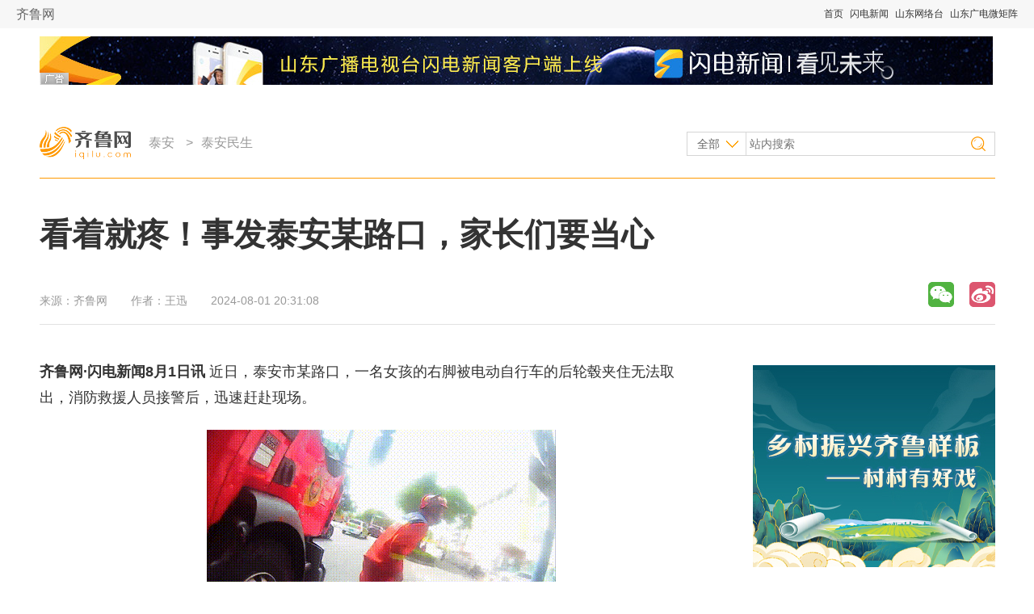

--- FILE ---
content_type: text/html
request_url: https://taian.iqilu.com/taianminsheng/2024/0801/5694820.shtml
body_size: 11452
content:
<!DOCTYPE html PUBLIC "-//W3C//DTD XHTML 1.0 Transitional//EN" "http://www.w3.org/TR/xhtml1/DTD/xhtml1-transitional.dtd">
<html xmlns="http://www.w3.org/1999/xhtml">
  <head>
    <meta name="keywords" content="" />
    <meta name="description" content="近日，泰安市某路口，一名女孩的右脚被电动自行车的后轮毂夹住无法取出，消防救援人员接警后，迅速赶赴现场。" />
    <meta http-equiv="Content-Type" content="text/html;charset=utf-8" />
    <meta http-equiv="X-UA-Compatible" content="IE=8" />
    <link rel="stylesheet" type="text/css" href="https://file.iqilu.com/custom/new/v2016/css/public.css" />
    <link rel="stylesheet" type="text/css" href="https://file.iqilu.com/custom/new/v2016/css/detail.css" />
        <title>看着就疼！事发泰安某路口，家长们要当心_泰安民生_泰安_齐鲁网</title>
    <script type="text/javascript" src="https://file.iqilu.com/custom/new/public/js/jquery.min.js"></script>
    <script type="text/javascript" src="https://file.iqilu.com/custom/new/public/js/config.js"></script>
    <script type="text/javascript" src="https://file.iqilu.com/custom/new/public/js/videoHtml5.js"></script>
    <script type="text/javascript">
      var contentid = '5694820';// 文章ID
      var title = "\u770b\u7740\u5c31\u75bc\uff01\u4e8b\u53d1\u6cf0\u5b89\u67d0\u8def\u53e3\uff0c\u5bb6\u957f\u4eec\u8981\u5f53\u5fc3";//文章标题
      var topicid = '';// 评论主题
      var context = '';//全文内容缓存
      var content = '';//第一页内容缓存
      var _IMG_URL = 'https://file.iqilu.com/custom/new/templates/iqilu';
    </script>
    <script type="text/javascript" src="https://file.iqilu.com/custom/new/templates/iqilu/js/cmstop-imagezoom.js"></script>
    <script type="text/javascript" src="https://img5.iqilu.com/c/i/js/fet.js"></script>
<script type="text/javascript" src="https://img5.iqilu.com/c/i/js/repos.js"></script>
<script type="text/javascript">fet.setAlias({IMG_URL: "https://img5.iqilu.com/c/i/"})</script>
        
  </head>
  <body>
    <div class="jkyh_qztnav"> 
  <!-- 全站顶部导航-->
  <div class="zt_qztnav"> <a name="zt-top"></a>
    <div class="ztbwcqz"> <span class="zt_logo"> <a href="https://www.iqilu.com" title="齐鲁网">齐鲁网</a></span> <span class="ztqzdh">
 <a href="https://www.iqilu.com" title="首页" target="_blank">首页</a> 
   <a href="https://sdxw.iqilu.com" title="闪电新闻" target="_blank">闪电新闻</a> 
   <a href="https://v.iqilu.com/" title="山东网络台" target="_blank">山东网络台</a> 
   <a href="https://www.iqilu.com/html/zt/other/gdwjz/" title="山东广电微矩阵" target="_blank">山东广电微矩阵</a> 
  </span> </div>
  </div>
  <!--end 全站顶部导航--> 
</div>
    <div class="section-top wrapper clearfix">
      <div class="mod-ad ad1180x60">
        <div style='overflow:hidden;max-height:60px' name='PHPADM_MULTIADS' imp='5:5' time=''>
          <script type='text/javascript' src='https://g3.iqilu.com/static_files/multiads/272/smultiads_272.js'></script>
        </div>
      </div>
      <div class="bar-top">
        <a href="" class="logo"></a>
        <!-- 导航 -->
        <div class="nav-top">
          <p>
                        <a href="https://taian.iqilu.com/" title="泰安" target="_blank">泰安</a>
                        &gt;<a href="https://taian.iqilu.com/taianminsheng/" title="泰安民生" target="_blank">泰安民生</a>
                                  </p>
        </div>
        <!-- end导航 -->
        <!-- 搜索 -->
        <div class="search-form">
          <form method="get" action="http://s.iqilu.com/cse/search" id="search-all" target="_blank">
            <input type="hidden" name="s" value="2576961992730276856">
            <input type="hidden" name="entry" value="1">
            <select name="nsid" id="search-ct" style="display:none;">
              <option value="1" selected="selected">全部</option>
              <option value="2">新闻</option>
              <option value="3">视频</option>
              
            </select>
            <div>
              <a href="javascript:;" title="全部" class="cat-selected">全部</a>
              <ul class="cat-list">
                <li onclick="$(&quot;#search-ct&quot;).val(&quot;1&quot;);"><a href="javascript:;" title="全部">全部</a></li>
                <li onclick="$(&quot;#search-ct&quot;).val(&quot;2&quot;);"><a href="javascript:;" title="新闻">新闻</a></li>
                <li onclick="$(&quot;#search-ct&quot;).val(&quot;3&quot;);"><a href="javascript:;" title="视频">视频</a></li>
                
              </ul>
            </div>
            <input type="text" name="q" class="keywords" placeholder="站内搜索">
            <input type="submit" name="sa" class="search-btn" value="">
          </form>
        </div>
        <!-- end搜索 -->
      </div>
    </div>

    <div class="section-cnt wrapper clearfix">
      <!-- 标题 -->
      <div class="section-cnt-tit clearfix">
        <h1>看着就疼！事发泰安某路口，家长们要当心</h1>
        <div class="info">
          <p class="resource">来源：<span>齐鲁网</span></p>
          <p class="author">作者：<span>王迅</span></p>
          <p class="time">2024-08-01 20:31:08</p>
        </div>
        <!-- end标题 -->
        <!-- 分享 -->
        <div class="share_baidu">
          <div class="bdsharebuttonbox bdshare-button-style1-16" data-bd-bind="1471314420174">
            <a href="#" class="bds_weixin" data-cmd="weixin" title="分享到微信"></a>
            <a href="#" class="bds_tsina" data-cmd="tsina" title="分享到新浪微博"></a>
            <!-- <a href="#" class="bds_qzone" data-cmd="qzone" title="分享到QQ空间"></a> -->
            <a href="#" class="bds_renren" data-cmd="renren" title="分享到人人网"></a>
            <a href="#" class="bds_tqq" data-cmd="tqq" title="分享到腾讯微博"></a>
            <!-- <a href="#" class="bds_more" data-cmd="more"></a> -->
          </div>
          <script>window._bd_share_config={"common":{"bdSnsKey":{},"bdText":"","bdMini":"2","bdMiniList":false,"bdPic":"","bdStyle":"1","bdSize":"16"},"share":{}};with(document)0[(getElementsByTagName('head')[0]||body).appendChild(createElement('script')).src='http://bdimg.share.baidu.com/static/api/js/share.js?v=89860593.js?cdnversion='+~(-new Date()/36e5)];</script>
        </div>
        <!-- end分享 -->
      </div>
      <!-- end标题 -->
      <!-- 左侧 -->
      <div class="col-main">
        <!-- 文章主体 -->
        <div class="article-main">
                    <!--old ad area-->
                    <div class="clear"></div>
                                        <div class="clear"></div>
          <article class="shandianyun"><p style="text-indent: 0rem;"><strong><a href="https://www.iqilu.com/" target="_blank">齐鲁网</a>·闪电新闻8月1日讯&nbsp;</strong>近日，泰安市某路口，一名女孩的右脚被电动自行车的后轮毂夹住无法取出，消防救援人员接警后，迅速赶赴现场。</p><p style="text-align:center"><img class="rich_pages wxw-img" data-imgfileid="504304741" data-ratio="0.5555555555555556" data-s="300,640" data-src="https://mmbiz.qpic.cn/sz_mmbiz_gif/5hjMRAR5ibme37JqjJVmOBbusMCdEY5XuXQI9ewiadpxO7TmFTf1CAa6rxMB5icvtR2A4ibvBc9icoMibVNibDICzzqbw/640?wx_fmt=gif&amp;from=appmsg" data-type="gif" data-w="432" data-original-style="vertical-align:baseline;" data-index="1" src="https://img12.iqilu.com/10339/article/202408/01/5cf000a0ecc6425d81b855621edd2f82.png" _width="432px" __sec_open_place_holder__="true" data-sec-load-status="2" crossorigin="anonymous" alt="图片" style="margin: 0px; padding: 0px; outline: 0px; vertical-align: baseline; box-sizing: border-box !important; overflow-wrap: break-word !important; height: auto !important; visibility: visible !important; width: 432px !important;"/></p><p style="text-indent: 0rem;">到场后发现，小女孩的脚踝，卡在轮毂与车架之间，加之天气炎热，小女孩情绪不稳定，消防救援人员一面安慰小女孩，一面立刻组织破拆。</p><p style="text-align:center"><img class="rich_pages wxw-img" data-cropselx1="0" data-cropselx2="432" data-cropsely1="0" data-cropsely2="240" data-imgfileid="504304743" data-ratio="0.5555555555555556" data-s="300,640" data-src="https://mmbiz.qpic.cn/sz_mmbiz_gif/5hjMRAR5ibme37JqjJVmOBbusMCdEY5XuCujbHDeZEQa3C5JVDKr3oiaPDndpqQgIW4weRibBtjCph8kiaY70XqZ9w/640?wx_fmt=gif&amp;from=appmsg" data-type="gif" data-w="432" data-original-style="vertical-align:baseline;" data-index="1" src="https://img12.iqilu.com/10339/article/202408/01/fd467af868a040ca8ac62812deeb1dc4.png" _width="432px" __sec_open_place_holder__="true" crossorigin="anonymous" alt="图片" data-fail="0" style="margin: 0px; padding: 0px; outline: 0px; vertical-align: baseline; box-sizing: border-box !important; overflow-wrap: break-word !important; height: auto !important; visibility: visible !important; width: 432px !important;"/></p><p style="text-indent: 0rem;">消防救援人员使用液压破拆工具组将车架拓宽，把孩子的脚挪了出来，成功脱困。随后孩子被其家人带去医院，进行检查。</p><p style="text-indent: 0rem;">很多孩子坐在电动车或自行车后座上双脚喜欢晃来晃去，这样极易将腿、脚卷入后轮，尤其是夏季衣物穿得少，更容易造成损伤。家长们要看管好孩子，并对儿童做好安全教育，提高儿童的安全意识。</p><p style="text-indent: 0rem;">如何预防儿童被卡：</p><section><section><p id="_img_parent_tmp" style="text-align:center"><img class="rich_pages wxw-img" data-imgfileid="504304740" data-ratio="0.7027777777777777" data-s="300,640" data-src="https://mmbiz.qpic.cn/sz_mmbiz_jpg/5hjMRAR5ibme37JqjJVmOBbusMCdEY5Xuic5tgx5nwP7y677HpbAT4TmArQ2MsSxaOozmE5ZNERicNyzScVR4hu1g/640?wx_fmt=jpeg&amp;from=appmsg" data-type="jpeg" data-w="1080" data-original-style="vertical-align: middle;width: 100%;" data-index="2" src="https://img12.iqilu.com/10339/article/202408/01/b2a6458ee9714db09034107e2d135c2a.png" _width="100%" __sec_open_place_holder__="true" crossorigin="anonymous" alt="图片" data-fail="0" style="margin: 0px; padding: 0px; outline: 0px; vertical-align: middle; box-sizing: border-box !important; overflow-wrap: break-word !important; height: auto !important; width: 677px !important; visibility: visible !important;"/></p></section></section><section><section><img class="rich_pages wxw-img" data-imgfileid="504304745" data-ratio="0.7509259259259259" data-s="300,640" data-src="https://mmbiz.qpic.cn/sz_mmbiz_jpg/5hjMRAR5ibme37JqjJVmOBbusMCdEY5XuPbzGZp1FrfZtMYFAYBMXqmPc8d5gJpC5CgCjO13ky5JpDbwaicOUqSA/640?wx_fmt=jpeg&amp;from=appmsg" data-type="jpeg" data-w="1080" data-original-style="vertical-align: middle;width: 100%;" data-index="3" src="https://img12.iqilu.com/10339/article/202408/01/dc5d1224b38d405e824c543b6f9c5ff7.png" _width="100%" __sec_open_place_holder__="true" crossorigin="anonymous" alt="图片" data-fail="0" style="margin: 0px; padding: 0px; outline: 0px; vertical-align: middle; box-sizing: border-box !important; overflow-wrap: break-word !important; height: auto !important; width: 677px !important; visibility: visible !important;"/></section></section><section><section><img class="rich_pages wxw-img" data-imgfileid="504304746" data-ratio="0.7462962962962963" data-s="300,640" data-src="https://mmbiz.qpic.cn/sz_mmbiz_jpg/5hjMRAR5ibme37JqjJVmOBbusMCdEY5Xu7SiaibRL5CT2spXm7k3qTjGAudLZnVkU4AN8EZlGaibibXjV99CUKh2lTA/640?wx_fmt=jpeg&amp;from=appmsg" data-type="jpeg" data-w="1080" data-original-style="vertical-align: middle;width: 100%;" data-index="4" src="https://img12.iqilu.com/10339/article/202408/01/c5d69801e8754834989ed11f21a960ca.png" _width="100%" __sec_open_place_holder__="true" crossorigin="anonymous" alt="图片" data-fail="0" style="margin: 0px; padding: 0px; outline: 0px; vertical-align: middle; box-sizing: border-box !important; overflow-wrap: break-word !important; height: auto !important; width: 677px !important; visibility: visible !important;"/></section><section></section></section><section><section><img class="rich_pages wxw-img" data-imgfileid="504304748" data-ratio="0.7537037037037037" data-s="300,640" data-src="https://mmbiz.qpic.cn/sz_mmbiz_jpg/5hjMRAR5ibme37JqjJVmOBbusMCdEY5XuhEEFDHP4Ds7lID2FaWe39zPCv1ibhx7p5lwjPha85NIFKVmyyrKvNMg/640?wx_fmt=jpeg&amp;from=appmsg" data-type="jpeg" data-w="1080" data-original-style="vertical-align: middle;width: 100%;" data-index="5" src="https://img12.iqilu.com/10339/article/202408/01/f2a55425ddae4f749c4804e9f08dabcc.png" _width="100%" __sec_open_place_holder__="true" crossorigin="anonymous" alt="图片" data-fail="0" style="margin: 0px; padding: 0px; outline: 0px; vertical-align: middle; box-sizing: border-box !important; overflow-wrap: break-word !important; height: auto !important; width: 677px !important; visibility: visible !important;"/></section></section><section><section><img class="rich_pages wxw-img" data-imgfileid="504304747" data-ratio="0.7592592592592593" data-s="300,640" data-src="https://mmbiz.qpic.cn/sz_mmbiz_jpg/5hjMRAR5ibme37JqjJVmOBbusMCdEY5XuuYBy0lnJhiaIJFTZu0UGYEVneZpjzs9iajxDPeribZku4KzNAl2OV1XgQ/640?wx_fmt=jpeg&amp;from=appmsg" data-type="jpeg" data-w="1080" data-original-style="vertical-align: middle;width: 100%;" data-index="6" src="https://img12.iqilu.com/10339/article/202408/01/d38de20882b24435aacd8c7b3db0983e.png" _width="100%" __sec_open_place_holder__="true" crossorigin="anonymous" alt="图片" data-fail="0" style="margin: 0px; padding: 0px; outline: 0px; vertical-align: middle; box-sizing: border-box !important; overflow-wrap: break-word !important; height: auto !important; width: 677px !important; visibility: visible !important;"/></section></section></article><p><strong>闪电新闻记者 王迅 泰安报道</strong></p>
                    <div class="clear"></div>
                                        <div class="clear"></div>
                    <!-- 二维码 -->
          <div class="qr">
            <div class="erweima">
              <img src="https://file.iqilu.com/custom/new/v2016/images/qr-detail-morning.jpg"/>
            </div>
          </div>
          <!-- end二维码 -->
          <p class="author">[责任编辑：<span>王迅 邓鹤 刘力 崔维莉</span>]</p>
          

          <div class="clear"></div>
          <p class="contact">
            想爆料？请登录《阳光连线》（ <a href="https://minsheng.iqilu.com/" title="阳光连线" target="_blank">https://minsheng.iqilu.com/</a>）、拨打新闻热线0538-8883222，或登录齐鲁网官方微博（<a href="#/iqilu123" title="齐鲁网官方微博" rel="nofollow" target="_blank">@齐鲁网</a>）提供新闻线索。齐鲁网广告热线<span id="qlpdtel">0538-6991577</span>，诚邀合作伙伴。
          </p>

                  </div>
        <!-- end文章主体 -->
        <div class="article-sub">
          <!-- iframe -->
          <div class="iframe-wrap">
            <script type="text/javascript">(function(){document.write(unescape('%3Cdiv id="bdcsFrameBox"%3E%3C/div%3E'));var bdcs = document.createElement("script");bdcs.type = "text/javascript";bdcs.async = true;bdcs.src = "https://znsv.baidu.com/customer_search/api/rs?sid=2576961992730276856" + "&plate_url=" + encodeURIComponent(window.location.href) + "&t=" + Math.ceil(new Date()/3600000);var s = document.getElementsByTagName("script")[0];s.parentNode.insertBefore(bdcs, s);})();</script>
          </div>
          <!-- end iframe -->
          <!-- 为您推荐 -->
          <div class="mod-reco">
            <div class="tit-sub">
              <h2><i></i><a href="" title="" target="_blank">为您推荐</a></h2>
            </div>
            <div class="news-pic-a">
                            <div class="news-pic-item">
                <dl>
                                    <dt><a href="https://taian.iqilu.com/taianminsheng/2024/0801/5694775.shtml" title="到东平湖追一场日落 赏漫天红霞品人间浪漫" target="_blank"><img src="https://img12.iqilu.com/10339/sucaiku/compress/202408/01/87bd61084872417eb7abc3a356386cd3.png" alt="到东平湖追一场日落 赏漫天红霞品人间浪漫" /></a></dt>
                                    <dd><h3><a href="https://taian.iqilu.com/taianminsheng/2024/0801/5694775.shtml" title="到东平湖追一场日落 赏漫天红霞品人间浪漫" target="_blank">到东平湖追一场日落 赏漫天红霞品人间浪漫</a></h3></dd>
                                    <dd>夕阳西下，落日余晖将东平湖映照成一片金色，浪漫如诗，令人陶醉。<a href="https://taian.iqilu.com/taianminsheng/2024/0801/5694775.shtml" target="_blank">[详细]</a></dd>
                                    <dd class="info">
                    <span class="resource">齐鲁网</span>
                    <span class="time">2024-08-01</span>
                  </dd>
                </dl>
              </div>
                            <div class="news-pic-item">
                <dl>
                                    <dt><a href="https://taian.iqilu.com/taianminsheng/2024/0801/5694473.shtml" title="泰山景区南天门管理区开展雨季绿化 400余株油松幼苗落户泰山" target="_blank"><img src="https://img12.iqilu.com/10339/sucaiku/compress/202408/01/712983c04f2740cb9d404b57053c8030.png" alt="泰山景区南天门管理区开展雨季绿化 400余株油松幼苗落户泰山" /></a></dt>
                                    <dd><h3><a href="https://taian.iqilu.com/taianminsheng/2024/0801/5694473.shtml" title="泰山景区南天门管理区开展雨季绿化 400余株油松幼苗落户泰山" target="_blank">泰山景区南天门管理区开展雨季绿化 400余株油松幼苗落户泰山</a></h3></dd>
                                    <dd><a href="https://taian.iqilu.com/taianminsheng/2024/0801/5694473.shtml" target="_blank">[详细]</a></dd>
                                    <dd class="info">
                    <span class="resource">泰安日报</span>
                    <span class="time">2024-08-01</span>
                  </dd>
                </dl>
              </div>
                            <div class="news-pic-item">
                <dl>
                                    <dt><a href="https://taian.iqilu.com/taianminsheng/2024/0801/5694403.shtml" title="7月，泰安这些人、车被曝光！" target="_blank"><img src="https://img12.iqilu.com/10339/sucaiku/compress/202303/07/50c57efc90a74c8ba3996c33a4d2e4f5.png" alt="7月，泰安这些人、车被曝光！" /></a></dt>
                                    <dd><h3><a href="https://taian.iqilu.com/taianminsheng/2024/0801/5694403.shtml" title="7月，泰安这些人、车被曝光！" target="_blank">7月，泰安这些人、车被曝光！</a></h3></dd>
                                    <dd><a href="https://taian.iqilu.com/taianminsheng/2024/0801/5694403.shtml" target="_blank">[详细]</a></dd>
                                    <dd class="info">
                    <span class="resource">泰安日报</span>
                    <span class="time">2024-08-01</span>
                  </dd>
                </dl>
              </div>
                            <div class="news-pic-item undis">
                <dl>
                                    <dt><a href="https://taian.iqilu.com/taianminsheng/2024/0731/5694222.shtml" title="飞行嘉宾来啦！保护鸟类“做客”警营" target="_blank"><img src="https://img12.iqilu.com/10339/article/202407/31/b82030fea113485ea11d5968e35d86eb.png" alt="飞行嘉宾来啦！保护鸟类“做客”警营" /></a></dt>
                                    <dd><h3><a href="https://taian.iqilu.com/taianminsheng/2024/0731/5694222.shtml" title="飞行嘉宾来啦！保护鸟类“做客”警营" target="_blank">飞行嘉宾来啦！保护鸟类“做客”警营</a></h3></dd>
                                    <dd>夏日炎炎，泰安的派出所里迎来了不少鸟类“嘉宾”<a href="https://taian.iqilu.com/taianminsheng/2024/0731/5694222.shtml" target="_blank">[详细]</a></dd>
                                    <dd class="info">
                    <span class="resource">齐鲁网</span>
                    <span class="time">2024-07-31</span>
                  </dd>
                </dl>
              </div>
                            <div class="news-pic-item undis">
                <dl>
                                    <dt><a href="https://taian.iqilu.com/taianminsheng/2024/0731/5694221.shtml" title="“七夕”需要在泰山区登记的新人，即日起至8月8日可预约！" target="_blank"><img src="https://img12.iqilu.com/10339/sucaiku/compress/202407/31/9ccd67aaae004b25ab460c313b776312.png" alt="“七夕”需要在泰山区登记的新人，即日起至8月8日可预约！" /></a></dt>
                                    <dd><h3><a href="https://taian.iqilu.com/taianminsheng/2024/0731/5694221.shtml" title="“七夕”需要在泰山区登记的新人，即日起至8月8日可预约！" target="_blank">“七夕”需要在泰山区登记的新人，即日起至8月8日可预约！</a></h3></dd>
                                    <dd>为进一步优化婚姻登记服务，满足群众对美好婚姻生活的向往，不断提升便民服务质效，根据群众需求和上级要求，泰安市泰山区民政局婚姻登记处...<a href="https://taian.iqilu.com/taianminsheng/2024/0731/5694221.shtml" target="_blank">[详细]</a></dd>
                                    <dd class="info">
                    <span class="resource">齐鲁网</span>
                    <span class="time">2024-07-31</span>
                  </dd>
                </dl>
              </div>
                            <div class="news-pic-item undis">
                <dl>
                                    <dt><a href="https://taian.iqilu.com/taianminsheng/2024/0731/5694152.shtml" title="老人晕倒路边 泰安警方及时救助" target="_blank"><img src="https://img12.iqilu.com/10339/sucaiku/compress/202407/31/a21d8c79106548a69c584f5ffb2a76da.png" alt="老人晕倒路边 泰安警方及时救助" /></a></dt>
                                    <dd><h3><a href="https://taian.iqilu.com/taianminsheng/2024/0731/5694152.shtml" title="老人晕倒路边 泰安警方及时救助" target="_blank">老人晕倒路边 泰安警方及时救助</a></h3></dd>
                                    <dd><a href="https://taian.iqilu.com/taianminsheng/2024/0731/5694152.shtml" target="_blank">[详细]</a></dd>
                                    <dd class="info">
                    <span class="resource">闪电新闻</span>
                    <span class="time">2024-07-31</span>
                  </dd>
                </dl>
              </div>
                            <div class="news-pic-item undis">
                <dl>
                                    <dt><a href="https://taian.iqilu.com/taianminsheng/2024/0731/5694093.shtml" title="雾隐翠峰间 魅力大津口" target="_blank"><img src="https://img12.iqilu.com/10339/article/202407/31/63772103125c48adab74f7a792271022.png" alt="雾隐翠峰间 魅力大津口" /></a></dt>
                                    <dd><h3><a href="https://taian.iqilu.com/taianminsheng/2024/0731/5694093.shtml" title="雾隐翠峰间 魅力大津口" target="_blank">雾隐翠峰间 魅力大津口</a></h3></dd>
                                    <dd>雨后的大津口乡，宛如一幅刚刚完成的清新水墨画。雨水的洗礼让山峦焕发出别样的生机，草木愈发青翠，溪流更加欢畅。<a href="https://taian.iqilu.com/taianminsheng/2024/0731/5694093.shtml" target="_blank">[详细]</a></dd>
                                    <dd class="info">
                    <span class="resource">齐鲁网</span>
                    <span class="time">2024-07-31</span>
                  </dd>
                </dl>
              </div>
                            <div class="news-pic-item undis">
                <dl>
                                    <dt><a href="https://taian.iqilu.com/taianminsheng/2024/0731/5694091.shtml" title="泰安肥城：因地因苗管理 护航65.1万亩玉米丰产丰收" target="_blank"><img src="https://img12.iqilu.com/10339/sucaiku/compress/202407/31/b5c5fc9934154535a3086f05727d6b95.png" alt="泰安肥城：因地因苗管理 护航65.1万亩玉米丰产丰收" /></a></dt>
                                    <dd><h3><a href="https://taian.iqilu.com/taianminsheng/2024/0731/5694091.shtml" title="泰安肥城：因地因苗管理 护航65.1万亩玉米丰产丰收" target="_blank">泰安肥城：因地因苗管理 护航65.1万亩玉米丰产丰收</a></h3></dd>
                                    <dd><a href="https://taian.iqilu.com/taianminsheng/2024/0731/5694091.shtml" target="_blank">[详细]</a></dd>
                                    <dd class="info">
                    <span class="resource">闪电新闻</span>
                    <span class="time">2024-07-31</span>
                  </dd>
                </dl>
              </div>
                            <div class="news-pic-item undis">
                <dl>
                                    <dt><a href="https://taian.iqilu.com/taianminsheng/2024/0731/5693865.shtml" title="2024年7月份泰安交警“曝光榜”来了！" target="_blank"><img src="https://img12.iqilu.com/10339/sucaiku/compress/202304/18/886c60577f114bc9a492ecc6e383263b.png" alt="2024年7月份泰安交警“曝光榜”来了！" /></a></dt>
                                    <dd><h3><a href="https://taian.iqilu.com/taianminsheng/2024/0731/5693865.shtml" title="2024年7月份泰安交警“曝光榜”来了！" target="_blank">2024年7月份泰安交警“曝光榜”来了！</a></h3></dd>
                                    <dd>为有效预防和减少道路交通事故，泰安交警持续开展“五大曝光”行动。<a href="https://taian.iqilu.com/taianminsheng/2024/0731/5693865.shtml" target="_blank">[详细]</a></dd>
                                    <dd class="info">
                    <span class="resource">齐鲁网</span>
                    <span class="time">2024-07-31</span>
                  </dd>
                </dl>
              </div>
                            <div class="news-pic-item undis">
                <dl>
                                    <dt><a href="https://taian.iqilu.com/taianminsheng/2024/0731/5693695.shtml" title="泰安宁阳：非遗陶艺共传承 快乐阅读丰假期" target="_blank"><img src="https://img12.litenews.cn/1/extraction/202407/31/c065779d87dc4cc7a8b308e34d79e48b-1.jpg" alt="泰安宁阳：非遗陶艺共传承 快乐阅读丰假期" /></a></dt>
                                    <dd><h3><a href="https://taian.iqilu.com/taianminsheng/2024/0731/5693695.shtml" title="泰安宁阳：非遗陶艺共传承 快乐阅读丰假期" target="_blank">泰安宁阳：非遗陶艺共传承 快乐阅读丰假期</a></h3></dd>
                                    <dd><a href="https://taian.iqilu.com/taianminsheng/2024/0731/5693695.shtml" target="_blank">[详细]</a></dd>
                                    <dd class="info">
                    <span class="resource">闪电新闻</span>
                    <span class="time">2024-07-31</span>
                  </dd>
                </dl>
              </div>
                            <div class="news-pic-item undis">
                <dl>
                                    <dt><a href="https://taian.iqilu.com/taianminsheng/2024/0731/5693690.shtml" title="泰安：开展政务服务沉浸式体验活动 持续擦亮“泰好办”服务品牌" target="_blank"><img src="https://img12.iqilu.com/10339/sucaiku/compress/202407/31/f52a4e2810544c79a07ed774942498f1.png" alt="泰安：开展政务服务沉浸式体验活动 持续擦亮“泰好办”服务品牌" /></a></dt>
                                    <dd><h3><a href="https://taian.iqilu.com/taianminsheng/2024/0731/5693690.shtml" title="泰安：开展政务服务沉浸式体验活动 持续擦亮“泰好办”服务品牌" target="_blank">泰安：开展政务服务沉浸式体验活动 持续擦亮“泰好办”服务品牌</a></h3></dd>
                                    <dd><a href="https://taian.iqilu.com/taianminsheng/2024/0731/5693690.shtml" target="_blank">[详细]</a></dd>
                                    <dd class="info">
                    <span class="resource">闪电新闻</span>
                    <span class="time">2024-07-31</span>
                  </dd>
                </dl>
              </div>
                            <div class="news-pic-item undis">
                <dl>
                                    <dt><a href="https://taian.iqilu.com/taianminsheng/2024/0731/5693684.shtml" title="图集丨当蓝天邂逅“棉花糖” 甜蜜了整个天际" target="_blank"><img src="https://img12.iqilu.com/10339/sucaiku/compress/202407/31/af7580acc38543c6af5e54829494969e.png" alt="图集丨当蓝天邂逅“棉花糖” 甜蜜了整个天际" /></a></dt>
                                    <dd><h3><a href="https://taian.iqilu.com/taianminsheng/2024/0731/5693684.shtml" title="图集丨当蓝天邂逅“棉花糖” 甜蜜了整个天际" target="_blank">图集丨当蓝天邂逅“棉花糖” 甜蜜了整个天际</a></h3></dd>
                                    <dd><a href="https://taian.iqilu.com/taianminsheng/2024/0731/5693684.shtml" target="_blank">[详细]</a></dd>
                                    <dd class="info">
                    <span class="resource">泰安日报</span>
                    <span class="time">2024-07-31</span>
                  </dd>
                </dl>
              </div>
                            <div class="news-pic-item undis">
                <dl>
                                    <dt><a href="https://taian.iqilu.com/taianminsheng/2024/0731/5693683.shtml" title="东平：传承红色基因 宣讲革命文化" target="_blank"><img src="https://img12.iqilu.com/10339/sucaiku/compress/202407/31/df6a0e16680e4fbe9ea0679418afc6ed.png" alt="东平：传承红色基因 宣讲革命文化" /></a></dt>
                                    <dd><h3><a href="https://taian.iqilu.com/taianminsheng/2024/0731/5693683.shtml" title="东平：传承红色基因 宣讲革命文化" target="_blank">东平：传承红色基因 宣讲革命文化</a></h3></dd>
                                    <dd><a href="https://taian.iqilu.com/taianminsheng/2024/0731/5693683.shtml" target="_blank">[详细]</a></dd>
                                    <dd class="info">
                    <span class="resource">闪电新闻</span>
                    <span class="time">2024-07-31</span>
                  </dd>
                </dl>
              </div>
                            <div class="other">
                <a href="javascript:;" class="more">查看更多</a>
              </div>
            </div>
          </div>
          <!-- end为您推荐 -->

        </div>
      </div>
      <!-- end左侧 -->
      <!-- 右侧 -->
      <div class="col-sub">
        <!-- 广告位 -->
        <div class="mod-ad ad300x242">
          <!-- PHPADM Start From # -->
          <!--娱乐末级页右画1-->
          <script type='text/javascript' src='https://g3.iqilu.com/static_files/zones/455/455.js'></script>
          <!-- PHPADM End From # -->
        </div>
        <!-- end广告位 -->
        <!-- 热点推荐 -->
        <div class="mod-a">
          <div class="tit-sub">
            <h2><i></i><a href="https://news.iqilu.com/" title="热点推荐" target="_blank">热点推荐</a></h2>
          </div>
          <div class="news-pic-b clearfix">
                                    <dl>
              <dt><a href="https://taian.iqilu.com/taianminsheng/2024/0801/5694820.shtml" title="看着就疼！事发泰安某路口，家长们要当心" target="_blank"><img src="https://img12.iqilu.com/10339/sucaiku/compress/202408/01/35d91ef7e51240548fb4df1293800866.png"></a></dt>
              <dd><a href="https://taian.iqilu.com/taianminsheng/2024/0801/5694820.shtml" title="看着就疼！事发泰安某路口，家长们要当心" target="_blank">看着就疼！事发泰安某路口，家长们要当心</a></dd>
            </dl>
                        <dl>
              <dt><a href="https://taian.iqilu.com/taianminsheng/2024/0727/5691752.shtml" title="泰安全面建立80至89周岁老年人高龄补贴制度" target="_blank"><img src="https://img12.iqilu.com/10339/sucaiku/compress/202304/17/88c690f3d3bb44489f10d55a43b7428c.png"></a></dt>
              <dd><a href="https://taian.iqilu.com/taianminsheng/2024/0727/5691752.shtml" title="泰安全面建立80至89周岁老年人高龄补贴制度" target="_blank">泰安全面建立80至89周岁老年人高龄补贴制度</a></dd>
            </dl>
                        <dl>
              <dt><a href="https://taian.iqilu.com/taianyaowen/2024/0727/5691753.shtml" title="泰安获批农业专项2024年中央预算内投资1.37亿元" target="_blank"><img src="https://img12.iqilu.com/10339/sucaiku/compress/202407/27/f9e6c8a58353406b93161c8f9b2bc0d4.png"></a></dt>
              <dd><a href="https://taian.iqilu.com/taianyaowen/2024/0727/5691753.shtml" title="泰安获批农业专项2024年中央预算内投资1.37亿元" target="_blank">泰安获批农业专项2024年中央预算内投资1.37亿元</a></dd>
            </dl>
                        <dl>
              <dt><a href="https://taian.iqilu.com/taianyaowen/2024/0727/5691754.shtml" title="泰安：智能化定位特色化发展" target="_blank"><img src="https://img12.iqilu.com/10339/sucaiku/compress/202407/27/2262afcc257f4d8f8c80101ccc9b2048.png"></a></dt>
              <dd><a href="https://taian.iqilu.com/taianyaowen/2024/0727/5691754.shtml" title="泰安：智能化定位特色化发展" target="_blank">泰安：智能化定位特色化发展</a></dd>
            </dl>
                      </div>
          <ul class="news-list type-b">
                        <li><a href="https://taian.iqilu.com/taianminsheng/2024/0727/5691755.shtml" title="横屏观看！绝美“水晶天”，一起向云端" target="_blank">横屏观看！绝美“水晶天”，一起向云端</a></li>
                        <li><a href="https://taian.iqilu.com/taianminsheng/2024/0728/5691969.shtml" title="雨情快报丨7月27日8时至28日8时泰安市平均降水量为34.1毫米" target="_blank">雨情快报丨7月27日8时至28日8时泰安市平均降水量为34.1毫米</a></li>
                        <li><a href="https://taian.iqilu.com/taianminsheng/2024/0728/5691973.shtml" title="泰安市开展2024年“世界肝炎日”宣传活动" target="_blank">泰安市开展2024年“世界肝炎日”宣传活动</a></li>
                      </ul>
          
          <ul class="city-list clearfix">
            <li><a target="_blank" title="济南" href="https://jinan.iqilu.com/">济南</a></li>
            <li><a href="https://qingdao.iqilu.com/" target="_blank" title="青岛">青岛</a></li>
            <li><a target="_blank" title="淄博" href="https://zibo.iqilu.com/">淄博</a></li>
            <li><a target="_blank" title="枣庄" href="https://zaozhuang.iqilu.com/">枣庄</a></li>
            <li><a target="_blank" title="东营" href="https://dongying.iqilu.com/">东营</a></li>
            <li><a target="_blank" title="烟台" href="https://yantai.iqilu.com/">烟台</a></li>
            <li><a target="_blank" title="潍坊" href="https://weifang.iqilu.com/">潍坊</a></li>
            <li><a target="_blank" title="济宁" href="https://jining.iqilu.com/">济宁</a></li>
            <li><a target="_blank" title="泰安" href="https://taian.iqilu.com/">泰安</a></li>
            <li><a target="_blank" title="威海" href="https://weihai.iqilu.com/">威海</a></li>
            <li><a target="_blank" title="日照" href="https://rizhao.iqilu.com/">日照</a></li>
            <li><a target="_blank" title="临沂" href="https://linyi.iqilu.com/">临沂</a></li>
            <li><a target="_blank" title="德州" href="https://dezhou.iqilu.com/">德州</a></li>
            <li><a target="_blank" title="聊城" href="https://liaocheng.iqilu.com/">聊城</a></li>
            <li><a target="_blank" title="滨州" href="https://binzhou.iqilu.com/">滨州</a></li>
            <li><a target="_blank" title="菏泽" href="https://heze.iqilu.com/">菏泽</a></li>
          </ul>
        </div>
        <!-- end热点推荐 -->
        <!-- 广告位 -->
        <div class="mod-ad ad300x242">
          <!-- PHPADM Start From # -->
          <!--娱乐末级页右画2-->
				<script type='text/javascript' src='https://g3.iqilu.com/static_files/zones/456/456.js'></script>
          <!-- PHPADM End From # -->
        </div>
        <!-- end广告位 -->
        <!-- 热门视频 -->
        <div class="mod-b">
          <div class="tit-sub">
            <h2><i></i><a href="https://v.iqilu.com/" target="_blank" title="热门视频">热门视频</a></h2>
          </div>
          <div class="news-pic-c clearfix">
                                    <dl>
              <dt><a href="https://v.iqilu.com/qlpd/mrxw/2024/0801/5567003.html" target="_blank" title="三元牛奶独家冠名《齐鲁K歌王》第三季登陆泰安"><img src="https://file.iqilu.com/custom/new/v2016/images/btn-play.png" class="icon" /><img src="https://img8.iqilu.com/vmsimgs/2024/08/01/2508577_b3c356f377714fdcaff3f3dade6b973b.jpg" alt="三元牛奶独家冠名《齐鲁K歌王》第三季登陆泰安" /></a></dt>
              <dd class="div-opa"><a href="https://v.iqilu.com/qlpd/mrxw/2024/0801/5567003.html" target="_blank"></a></dd>
              <dd><a href="https://v.iqilu.com/qlpd/mrxw/2024/0801/5567003.html" target="_blank" title="三元牛奶独家冠名《齐鲁K歌王》第三季登陆泰安">三元牛奶独家冠名《齐鲁K歌王》第三季登陆泰安</a></dd>
            </dl>
                        <dl>
              <dt><a href="https://v.iqilu.com/sdws/sdxwlb/2024/0731/5566477.html" target="_blank" title="泰安：真抓实干促改革 凝心聚力谋发展【学习贯彻党的二十届三中全会精神·权威访谈】"><img src="https://file.iqilu.com/custom/new/v2016/images/btn-play.png" class="icon" /><img src="https://img8.iqilu.com/vmsimgs/2024/07/31/2420908_94efb21846e5440b9fae135fe2cb7690.jpg" alt="泰安：真抓实干促改革 凝心聚力谋发展【学习贯彻党的二十届三中全会精神·权威访谈】" /></a></dt>
              <dd class="div-opa"><a href="https://v.iqilu.com/sdws/sdxwlb/2024/0731/5566477.html" target="_blank"></a></dd>
              <dd><a href="https://v.iqilu.com/sdws/sdxwlb/2024/0731/5566477.html" target="_blank" title="泰安：真抓实干促改革 凝心聚力谋发展【学习贯彻党的二十届三中全会精神·权威访谈】">泰安：真抓实干促改革 凝心聚力谋发展【学习贯彻党的二十届三中全会精神·权威访谈】</a></dd>
            </dl>
                      </div>
        </div>
        <!-- end热门视频 -->
        <!-- 广告位 -->
        <div class="mod-ad ad300x242">
          <!-- PHPADM Start From # -->
          <!--娱乐末级页右画3-->
				<script type='text/javascript' src='https://g3.iqilu.com/static_files/zones/457/457.js'></script>
          <!-- PHPADM End From # -->
        </div>
        <!-- end广告位 -->
        <!-- 视觉山东 -->
        <div class="mod-c">
          <div class="tit-sub">
            <h2><i></i><a href="javascript:;" title="视觉山东">视觉山东</a></h2>
          </div>
          <div class="news-pic-d">
                        <dl>
              <dt><a href="https://yx.iqilu.com/2024/0731/5693965.shtml" title="莱西低空经济加速起飞 探索融合飞行新模式" target="_blank"><img src="https://img12.iqilu.com/10339/sucaiku/compress/202407/31/543036edd38343e6a29e1ceb2a5d6af7.png"></a></dt>
              <dd><a href="https://yx.iqilu.com/2024/0731/5693965.shtml" title="莱西低空经济加速起飞 探索融合飞行新模式" target="_blank">莱西低空经济加速起飞 探索融合飞行新模式</a></dd>
            </dl>
                        <dl>
              <dt><a href="https://yx.iqilu.com/2024/0730/5693409.shtml" title="以泥巴为笔 日照非遗传承人续写古老陶埙的传奇" target="_blank"><img src="https://img12.iqilu.com/10339/sucaiku/compress/202407/30/02a42ad1520e40d18589499929143b68.png"></a></dt>
              <dd><a href="https://yx.iqilu.com/2024/0730/5693409.shtml" title="以泥巴为笔 日照非遗传承人续写古老陶埙的传奇" target="_blank">以泥巴为笔 日照非遗传承人续写古老陶埙的传奇</a></dd>
            </dl>
                        <dl>
              <dt><a href="https://yx.iqilu.com/2024/0730/5693404.shtml" title="雨后蒙山 宛若一幅绝美的山水画卷" target="_blank"><img src="https://img12.iqilu.com/10339/sucaiku/compress/202407/30/81455550f2594d43b90481bdda0ded1b.png"></a></dt>
              <dd><a href="https://yx.iqilu.com/2024/0730/5693404.shtml" title="雨后蒙山 宛若一幅绝美的山水画卷" target="_blank">雨后蒙山 宛若一幅绝美的山水画卷</a></dd>
            </dl>
                      </div>
        </div>
        <!-- end视觉山东 -->
        <!-- 广告位 -->
        <div class="mod-ad ad300x242">
          <!-- PHPADM Start From # -->
          <!--娱乐末级页右画4-->
          <script type='text/javascript' src='https://g3.iqilu.com/static_files/zones/458/458.js'></script>
          <!-- PHPADM End From # -->
        </div>
        <!-- end广告位 -->
        <!-- 排行榜 -->
        <div class="mod-d">
          <div class="tit-sub">
            <h2><i></i><a href="javascript:;" title="排行榜">排行榜</a></h2>
          </div>
          <ul class="news-list type-c">
                        <li><span class="cur">1</span><a href="https://taian.iqilu.com/taianminsheng/2024/0801/5694820.shtml" title="看着就疼！事发泰安某路口，家长们要当心" target="_blank">看着就疼！事发泰安某路口，家长们要当心</a></li>
                        <li><span class="cur">2</span><a href="https://taian.iqilu.com/taianminsheng/2024/0703/5678655.shtml" title="肥城：雨后荷花清雅致 随风摇曳诗意来" target="_blank">肥城：雨后荷花清雅致 随风摇曳诗意来</a></li>
                        <li><span class="cur">3</span><a href="https://taian.iqilu.com/taianminsheng/2024/0703/5679033.shtml" title="组图：泰山脚下虎斑百合绚烂绽放迎盛夏" target="_blank">组图：泰山脚下虎斑百合绚烂绽放迎盛夏</a></li>
                        <li><span >4</span><a href="https://taian.iqilu.com/taianminsheng/2024/0703/5679062.shtml" title="跟着“敢敢”“当当”游泰山！“敢当号”泰山直通车来了" target="_blank">跟着“敢敢”“当当”游泰山！“敢当号”泰山直通车来了</a></li>
                        <li><span >5</span><a href="https://taian.iqilu.com/taianminsheng/2024/0703/5679137.shtml" title="雨后泰山现壮美云海日出" target="_blank">雨后泰山现壮美云海日出</a></li>
                        <li><span >6</span><a href="https://taian.iqilu.com/taianminsheng/2024/0703/5679140.shtml" title="泰安市岱岳区：“证前指导+送证上门” 助力一次办好" target="_blank">泰安市岱岳区：“证前指导+送证上门” 助力一次办好</a></li>
                        <li><span >7</span><a href="https://taian.iqilu.com/taianminsheng/2024/0703/5679154.shtml" title="闪电气象吧丨还有雨！泰安未来一周降雨频繁警惕“旱涝急转”" target="_blank">闪电气象吧丨还有雨！泰安未来一周降雨频繁警惕“旱涝急转”</a></li>
                      </ul>
        </div>
        <!-- end排行榜 -->
      </div>
      <!-- end右侧 -->
    </div>
    <!--页脚--> 
    <script src="https://file.iqilu.com/custom/new/public/js/weixin.js"></script>
    <!--页脚 1-->
    <div class="qlfooter">
      <div class="qlfoot1">
        <div class="menu2"><a href="https://www.iqilu.com/intro/about.html" target="_blank">关于齐鲁网</a>|<a href="https://www.iqilu.com/intro/150586.shtml" target="_blank">联系我们</a>|<a href="https://www.iqilu.com/intro/150587.shtml" target="_blank">站点地图</a>|<a href="https://www.iqilu.com/intro/150588.shtml" target="_blank">法律声明</a>|<a href="https://app-h5.iqilu.com/topic/MzMxNTplYzA1NA.htm#/" target="_blank">广告合作</a></div>
        <div class="qlfoot2">版权所有： 齐鲁网 All Rights Reserved <br />
    <a href="http://beian.miit.gov.cn" target="_blank">鲁ICP备09062847号-1</a>　网上传播视听节目许可证1503009　互联网新闻信息服务许可证37120170002  <br />
    通讯地址：山东省济南市经十路18567号　　邮编：250062 <br>技术支持：<a href="http://www.sdgdxt.com" title="山东广电信通网络运营有限公司" target="_blank">山东广电信通网络运营有限公司</a>
    </div>
      </div>
    </div>
    <!--end 页脚1-->
<script src="https://file.iqilu.com/custom/new/public/js/bdshare/share.js?v=24022102"></script>
<script type="text/javascript">
var _bdhmProtocol = " https://";
document.write(unescape("%3Cscript src='" + _bdhmProtocol + "hm.baidu.com/h.js%3Fe103b9b88b1fe7e673646c0657465680' type='text/javascript'%3E%3C/script%3E"));
</script>
    <!-- 右侧悬浮窗 -->
    <div class="section-float">
      <ul>
        <li><a href="https://www.iqilu.com/" title="首页" target="_blank" class="home"></a></li>
        <li><a href="#pinglunarea" title="评论" class="comment"></a></li>
        <li>
          <a href="" class="qr"></a>
          <div class="qr-cnt undis" id="erweima"></div>
        </li>
        <li><a href="" title="返回顶部" class="back-to-top"></a></li>
      </ul>
    </div>
    <script src="https://file.iqilu.com/custom/new/v2016/js/detail.js"></script>
    <script src="https://file.iqilu.com/custom/v/js/jquery.qrcode.min.js"></script>
    <script type="text/javascript">
      $(document).ready(function(){
        if(!!document.createElement('canvas').getContext){
          $("#erweima").qrcode({text:this.location.href,width:65,height:65});
        }else{
          $("#erweima").qrcode({render:'table',text:this.location.href,width:65,height:65});
        }
      });
    </script>
    <script type='text/javascript' src='https://g4.iqilu.com/multiads.js'></script>
    <script>
      var shareWexnTitle = '看着就疼！事发泰安某路口，家长们要当心';
      var shareWexnDescription = "近日，泰安市某路口，一名女孩的右脚被电动自行车的后轮毂夹住无法取出，消防救援人员接警后，迅速赶赴现场。";
      var shareWexnIcon = 'https://img12.iqilu.com/10339/sucaiku/compress/202408/01/35d91ef7e51240548fb4df1293800866.png';
    </script>
    <script src=https://file.iqilu.com/custom/new/public/js/weixin.js></script>
    <script type="text/javascript" src="https://statapp.iqilu.com/?app=system&controller=content&action=stat&jsoncallback=&contentid=5694820" defer></script>
  </body>
</html>

--- FILE ---
content_type: text/css
request_url: https://file.iqilu.com/custom/new/v2016/css/public.css
body_size: 3132
content:
@charset "utf-8";
/*reset*/
body,dl,dt,dd,ul,ol,li,p,h1,h2,h3,h4,h5,h6,form,fieldset,table,td,tr,th,img,input,select,a,button{margin: 0px;padding: 0px;border: 0px;font-family: 'Microsoft Yahei',sans-serif,'SimSun','SimHei';}
li{list-style: none;}
a{color: #666;text-decoration: none;}
a:hover{text-decoration: underline;}
.auto-cut{overflow:hidden;white-space:nowrap;text-overflow:ellipsis;}
.wrapper-full{width: 100%;}
.wrapper{width: 1183px;margin: 0 auto;}
* html .clearfix {zoom: 1;}/*ie6*/
*:first-child+html .clearfix{zoom: 1;}/*ie7*/
.clearfix:after{content:".";display:block;height:0;clear:both;visibility:hidden;zoom: 1;}
.undis{display: none;}
.dis{display: block;}
/*float*/
.rel{position: relative;}
.abs{position: absolute;}
.fl{float: left;display: inline;}
.fr{float: right;display: inline;}
.clear{clear: both;height:0;overflow:hidden;zoom:1;}
.col-sub,.col-a,.mod-a{float: left;}
.col-b,.mod-b{float: left;}
.col-main,.col-c,.mod-c{float: right;}
/*margin*/
.mgt5{margin-top: 5px;}
.mgt10{margin-top: 10px;}
.mgt15{margin-top: 15px;}
.mgt20{margin-top: 20px;}
.mgt25{margin-top: 25px;}
.mgt30{margin-top: 30px;}
.mgt35{margin-top: 35px;}
.mgt40{margin-top: 40px;}
.mgt45{margin-top: 45px;}
.mgt50{margin-top: 50px;}

.mgl5{margin-left: 5px;}
.mgl10{margin-left: 10px;}
.mgl15{margin-left: 15px;}
.mgl20{margin-left: 20px;}
.mgl25{margin-left: 25px;}
.mgl30{margin-left: 30px;}
.mgl35{margin-left: 35px;}
.mgl40{margin-left: 40px;}

.mgb5{margin-bottom: 5px;}
.mgb10{margin-bottom: 10px;}
.mgb15{margin-bottom: 15px;}
.mgb20{margin-bottom: 20px;}
.mgb25{margin-bottom: 25px;}
.mgb30{margin-bottom: 30px;}
.mgb35{margin-bottom: 35px;}
.mgb40{margin-bottom: 40px;}
.mgb45{margin-bottom: 45px;}
.mgb50{margin-bottom: 50px;}

.mgr5{margin-right: 5px;}
.mgr10{margin-right: 10px;}
.mgr15{margin-right: 15px;}
.mgr20{margin-right: 20px;}
.mgr25{margin-right: 25px;}
.mgr30{margin-right: 30px;}
.mgr35{margin-right: 35px;}
.mgr40{margin-right: 40px;}

/*font-size*/
.fs12{font-size: 12px;}
.fs14{font-size: 14px;}
.fs16{font-size: 16px;}
.fs18{font-size: 18px;}

/*opacity*/
.div-opa{position:absolute;left: 0px;bottom: 0px;_bottom: 15px;width: 100%;
	background:#000;opacity:0.5;-moz-opacity:0.5; filter:alpha(opacity=50); z-index:1;}
	/*header*/
.header{height: 49px;border-bottom: 1px solid #e6e6e6;background-color: #f6f6f6;}
.header a{font-size: 14px;color: #666;}
.header>.wrapper{position: relative;height: 100%;}
.header>.wrapper>ul{padding-top: 16px;font-size: 14px;float: left;}
.header>.wrapper>ul>li{float: left;height: 18px;line-height: 18px;font-size: 14px;color: #666;}
.header>.wrapper>ul.mod-flag{position: absolute;top: 0;left: -206px;line-height: 18px;}
.header>.wrapper>ul.mod-menu>li>a{padding: 0 6px;}
.header>.wrapper>ul.mod-login{float: right;}
.header>.wrapper>ul.mod-login>li{margin-left: 17px;}
.header>.wrapper>ul.mod-other{position: absolute;top: 0;right: -167px;}
.header>.wrapper>ul.mod-other>li>a{padding: 0 5px;color: #999;}
.header>.wrapper>ul.mod-other>li>a:hover{color: #cc0000;}
@media screen and (max-width: 1600px){
	.header>.wrapper>ul.mod-flag{left: 0;}
	.header>.wrapper>ul.mod-menu{display: none;}
	.header>.wrapper>ul.mod-login{margin-right: 170px;}
	.header>.wrapper>ul.mod-other{right: 0;}
}
/*header-vip*/
.header-vip h1{text-indent: -99999px;float: left;}
.header-vip .wrapper a.logo{width: 361px;height: 79px;display: block;float: left;background: url(../images/logo-vip.jpg) no-repeat;}
.header-vip .wrapper ul.mod-other{float: right;margin-top: 28px;}
.header-vip .wrapper ul.mod-other>li{font-size: 18px;}
.header-vip .wrapper ul.mod-other>li>a{padding: 0 15px;color: #555;}
.header-vip .wrapper ul.mod-other>li>a:hover{color: #cc0000;}
.header-vip.type-b{border-bottom: 10px #e6e6e6 solid;}
.header-vip.type-b ul.mod-other{margin-top: 38px;}
.header-vip.type-b ul.mod-other li{color: #555;}
.header-vip.type-b ul.mod-other li a{color: #ff7019;}
/*专题header专题头部导航*/
.jkyh_qztnav{}
.jkyh_qztnav,.jkyh_qztnav .wrap{background:#f7f7f7;}
.zt_qztnav{width:100%;height:35px;}
.ztbwcqz {overflow:hidden;margin-left:auto;margin-right:auto;}
.zt_logo {display:block;float:left;width:65px; height:35px;padding-left:20px;line-height:35px; font-family:"微软雅黑"; font-size:16px; color:#333;}
.zt_logo img{height:35px;}
.ztqzdh {display:block;text-align:right;padding-right:20px;}
.ztqzdh a {line-height:35px;font-size:12px;margin-left:4px;color:#333;}
* html .ztqzdh a{ margin-left:1px;}
*+html .ztqzdh a{ margin-left:1px;}
a.zt_top_logo{ float:left;}
/*aside*/
.side{position:fixed;z-index: 999;width:54px;height:275px;right:0;top:214px;}
.side ul li{width:60px;height:103px;float:left;position:relative;}
.side ul li .sidebox{position:absolute;width:60px; left:0; top:0;height:103px; transition:all 0.3s;/*opacity:0.8;filter:Alpha(opacity=80);overflow:hidden;*/}
.aside{width: 60px;height: 100%;position: fixed;left: 0;top: 50px;bottom: 0;background-color: #e9e9e9;padding-top: 40px;}
.aside>.aside-cnt dl{height: 68px;cursor: pointer;padding: 15px 0 0 0;margin-bottom: 20px; width:60px;}
.aside>.aside-cnt dl.hovered{background-color: #fff;border-top: 1px solid #e9e9e9;border-bottom: 1px solid #e9e9e9;height: 66px;}
.aside>.aside-cnt dl:hover{background-color: #fff;border-top: 1px solid #e9e9e9;border-bottom: 1px solid #e9e9e9;height: 66px;}
.aside>.aside-cnt dl dt{width: 35px;height: 35px;margin: 0 auto;}
.aside>.aside-cnt dl dt a{width: 100%;height: 100%;display: inline-block;}
.aside>.aside-cnt dl dd{font-size: 14px;text-align: center;line-height: 30px;}
.aside>.aside-cnt dl dd a{color: #999;}
.aside>.aside-cnt dl dd a:hover{text-decoration: none;}
/*.aside>.aside-cnt .ksd{ float:left;}*/
.aside>.aside-cnt .ksd dt{background: url(../images/ksd.png) 0 center no-repeat;}
.aside>.aside-cnt .ksd:hover dt{background: url(../images/ksd2.png) 0 center no-repeat;}
.aside>.aside-cnt .ksd.hovered dt{background: url(../images/ksd2.png) 0 center no-repeat;}
.aside>.aside-cnt .tv dt{background: url(../images/tv.png) 0 center no-repeat;}
.aside>.aside-cnt .tv:hover dt{background: url(../images/tv2.png) 0 center no-repeat;}
.aside>.aside-cnt .activity dt{background: url(../images/activity.png) 0 center no-repeat;}
.aside>.aside-cnt .activity:hover dt{background: url(../images/activity2.png) 0 center no-repeat;}
.aside>.aside-cnt .activity.hovered dt{background: url(../images/activity2.png) 0 center no-repeat;}
.aside>.aside-cnt .matrix dt{background: url(../images/matrix.png) 0 center no-repeat;}
.aside>.aside-cnt .matrix:hover dt{background: url(../images/matrix2.png) 0 center no-repeat;}
.aside>.aside-cnt .aside-cnt-more{width: 209px;height: 66px; margin: -103px 0 0 60px;border: 1px solid #e9e9e9;border-left: 0;
	padding: 12px 0 3px 10px; background:#fff; float:left;display: none;}
.aside>.aside-cnt .aside-cnt-more>img{width: 57px;height: 57px;display: block;float: right;margin-right: 8px;}
.aside>.aside-cnt .aside-cnt-more>h4{font-weight: normal;line-height: 30px;margin-top: 3px;}
.aside>.aside-cnt .aside-cnt-more>h4>a{font-size: 16px;color: #999;}
.aside>.aside-cnt .aside-cnt-more>p>a{font-size: 14px;color: #cecece;}
.aside>.aside-cnt .aside-cnt-more a:hover{text-decoration: none;}
.retract{width: 30px;height: 30px;display: inline-block;background: url(../images/retract.png) no-repeat;margin-left: 15px;}
.expand{width: 30px;height: 30px;background: url(../images/expand.png) no-repeat;display: none;position: fixed;left: 15px;top: 502px;}
/*20161014分站新增*/
.aside>.aside-cnt .home dt{background: url(../images/home.png) 0 center no-repeat;}
.aside>.aside-cnt .home:hover dt{background: url(../images/home2.png) 0 center no-repeat;}
.aside>.aside-cnt .home.hovered dt{background: url(../images/home2.png) 0 center no-repeat;}
.aside>.aside-cnt .reporter dt{background: url(../images/reporter.png) 0 center no-repeat;}
.aside>.aside-cnt .reporter:hover dt{background: url(../images/reporter2.png) 0 center no-repeat;}
.aside>.aside-cnt .reporter.hovered dt{background: url(../images/reporter2.png) 0 center no-repeat;}


@media screen and (max-width: 1400px){
	.aside{display: none;}
}
/*footer*/
.footer{margin-top: 28px;}
.footer-a{height: 54px;background-color: #e6e6e6;text-align: center;}
.footer-a div.mod-menu{padding-top: 17px;text-align: center;font-size: 0;}
.footer-a div.mod-menu p{font-size: 16px;color: #666;line-height: 20px;}
.footer-a div.mod-menu a{padding: 0 11px;color: #666;}
.footer-a div.mod-menu a:hover{color: #cc0000;}
.footer-b{text-align: center;font-size: 12px;color: #999;line-height: 28px;margin-top: 24px;}
.footer-b a{color: #164D6C;}
.footer-c{text-align: center;margin-top: 43px;}
.footer-c a{margin: 0 2px;}
/*section-float*/
.section-float{position: fixed;bottom: 30px;display: none;}
.section-float .back-to-top{width: 55px;height: 55px;display: inline-block;background: url(../images/back.png) no-repeat;}
/*专题footer*/
/*ad*/
.mod-ad>img{width: 100%;height: 100%;}
.ad780x75{width: 780px;height: 75px;}
.ad170x60{width: 170px;height: 60px;}
.ad980x60{width: 980px;height: 60px;}
.ad180x60{width: 180px;height: 60px;}
.ad380x75{width: 380px;/*height: 75px;*/}
.ad180x35{width: 180px;height: 35px;}

/*变灰*/
/**{
	-webkit-filter: grayscale(100%);  
	-moz-filter: grayscale(100%);  
	-ms-filter: grayscale(100%);
	-o-filter: grayscale(100%);      
	filter: grayscale(100%);   
	filter: url("data:image/svg+xml;utf8,<svg xmlns=\'http://www.w3.org/2000/svg\'><filter id=\'grayscale\' x=\'0\' y=\'0\' width=\'100%\' height=\'100%\'><feColorMatrix type=\'matrix\' values=\'0.3333 0.3333 0.3333 0 0 0.3333 0.3333 0.3333 0 0 0.3333 0.3333 0.3333 0 0 0 0 0 1 0\'/></filter></svg>#grayscale");  
	filter: progid:DXImageTransform.Microsoft.BasicImage(grayscale=1);  
	filter: gray;
}

img{   
     
   -webkit-filter: grayscale(100%);  
   -moz-filter: grayscale(100%);  
   -ms-filter: grayscale(100%);  
   -o-filter: grayscale(100%);      
   filter: grayscale(100%);   
filter:url('grayscale.svg#grayscale'); 
filter: progid:DXImageTransform.Microsoft.BasicImage(grayscale=1);  
 } 
img:hover{  
    -webkit-filter: grayscale(0);  
    -moz-filter: grayscale(0);  
    -ms-filter: grayscale(0);  
    -o-filter: grayscale(0);      
    filter: grayscale(0);     
    filter:url('grayscale.svg#grayscale'); 
    filter: progid:DXImageTransform.Microsoft.BasicImage(grayscale=0);  
}*/

/*html { 
	filter: gray !important;
	filter: progid:DXImageTransform.Microsoft.BasicImage(grayscale=1);
	filter: grayscale(100%);
	-webkit-filter: grayscale(100%);
	-moz-filter: grayscale(100%);
	-ms-filter: grayscale(100%);
	-o-filter: grayscale(100%); 
}
*/

--- FILE ---
content_type: text/css
request_url: https://file.iqilu.com/custom/new/v2016/css/detail.css
body_size: 3926
content:
@charset 'utf-8';
/*header*/
.header{height: 49px;border-bottom: 1px solid #cacaca;line-height: 35px;}
.header .mod-flag{float: left;margin-left: 20px;}
.header .mod-flag a{color: #333;font-size: 20px;}
.header .mod-flag a:hover{color: #cc0000;}
.header .mod-menu{float: right;margin-right: 10px;}
.header .mod-menu li{font-size: 12px;color: #d6d6d6;float: left;display: inline;}
.header .mod-menu li a{font-size: 14px;color: #333;padding: 0 8px;}
.header .mod-menu li a:hover{color: #cc0000;}
/*section-top*/
.section-top .ad1180x60{width: 1180px;height: 60px;margin-top: 10px;}
.section-top .bar-top{height: 40px;margin-top: 52px;position: relative;border-bottom: 1px solid #ff9900;padding-bottom: 23px;}
.section-top .bar-top .logo{width: 113px;height: 40px;display: inline-block;background: url(../images/logo-small.png) no-repeat;}
 /*nav*/
.section-top .nav-top{position: absolute;top: 0;left: 125px;+width: 280px;display: inline;}
.section-top .nav-top p{line-height: 40px;font-size: 16px;color: #999;float: left;display: inline;}
.section-top .nav-top p a{color: #999;padding: 0 10px;}
.section-top .nav-top p a:hover{color: #cc0000;}
 /*search*/
.section-top .bar-top #search-all:after,div.top-bar:after{content:".";display:block; height:0; visibility:hidden;clear:both;}
.section-top .bar-top .search-form{width: 380px;height: 28px;border: #d5d5d5 1px solid;position: absolute;top: 6px;right: 0;}
.section-top .bar-top #search-all div,#search-all input{display: block;float: left;margin: 0;padding: 0;}
.section-top .bar-top #search-all div{position: relative;}
.section-top .bar-top #search-all .cat-selected{display:block;width: 60px;line-height: 28px;padding-left:12px;border-right:#d9d9d9 1px solid;
 text-decoration:none;font-size: 14px;color: #666;background: url(http://file.iqilu.com/custom/new/v2016/images/arrow-down.png) 48px center no-repeat;}
.section-top .bar-top #search-all .close{background: url(http://file.iqilu.com/custom/new/v2016/images/arrow-up.png) 48px center no-repeat;}
.section-top .bar-top #search-all .cat-list{border: #d5d5d5 1px solid;border-top: none;border-bottom:none;position: absolute;top: 28px;left: -1px;display: none;font-size: 0;}
.section-top .bar-top #search-all .visible{display: block;}
.section-top .bar-top #search-all .cat-list li a{display:block;width: 72px;height:30px;border-bottom: #d5d5d5 1px solid;
 line-height:30px;font-size: 13px;text-decoration: none;background: #fff;text-align: center;color: #666;}
.section-top .bar-top #search-all .cat-list li a:hover{background: #fff6dd;}
.section-top .bar-top #search-all .keywords{border: 0px;width:265px;height:28px;line-height:28px;padding-left:4px;outline: none;font-size: 14px;}
.section-top .bar-top #search-all .search-btn{border: none;background: none;width: 42px;height: 30px;position: absolute;top: -1px;right: -1px;outline: none;
    background: url(http://file.iqilu.com/custom/new/v2016/images/search.png) center center no-repeat;cursor:pointer;}
/*section-cnt*/
.section-cnt .section-cnt-tit{border-bottom: 1px solid #e2e2e2;padding-bottom: 17px;margin-top: 42px;+padding-bottom: 0px;}
.section-cnt .section-cnt-tit h1{font-size: 40px;color: #333;margin-bottom: 31px;}
.section-cnt .section-cnt-tit .info{float: left;font-size: 14px;color: #999;margin-top: 15px;}
.section-cnt .section-cnt-tit .info p{display: inline;margin-right: 25px;}
/*百度分享1*/
.section-cnt .section-cnt-tit .share_baidu{float: right;}
.section-cnt .section-cnt-tit .share_baidu .bdshare-button-style1-16 a{width: 32px;height: 31px;display: inline-block;padding-left: 0;margin: 0 0 0 15px;}
.section-cnt .section-cnt-tit .share_baidu .bdshare-button-style1-16 .bds_weixin{background: url(../images/share-wechat.png) center center no-repeat;}
.section-cnt .section-cnt-tit .share_baidu .bdshare-button-style1-16 .bds_tsina {background: url(../images/share-weibo.png) center center no-repeat;}
.section-cnt .section-cnt-tit .share_baidu .bdshare-button-style1-16 .bds_renren {background: url(../images/share-renren.png) center center no-repeat;}
.section-cnt .section-cnt-tit .share_baidu .bdshare-button-style1-16 .bds_tqq{background: url(../images/share-tweibo.png) center center no-repeat;}
/*col-main*/
.col-main{width: 810px;float: left;margin-top: 18px;}
/*文章内容*/
.col-main .article-main p{font-size: 18px;color: #333;line-height: 32px;text-indent: 36px;margin-top: 24px;}
.col-main .article-main p img{/*display: block;*/max-width: 100%;margin: 0 auto;}
.col-main .article-main p a{color: #333;}
.col-main .article-main p a:hover{color: #cc0000;}
.col-main .article-main h3{font-size: 18px;color: #000;margin: 35px 0;text-indent: 36px;}
.col-main .article-main video{/* width:50%; height:auto;*/ max-width: 100%; margin:0 auto; display:block;}
@media screen and (max-width: 768px){
    .col-main .article-main video{ width:100%;}
}
/*栏目标题*/
.tit-sub{margin-top: 38px;}
.tit-sub h2{padding-left: 15px;font-size: 24px;color: #333;font-weight: normal;position: relative;}
.tit-sub h2 i{width: 4px;height: 22px;display: inline-block;position: absolute;left: 0;top: 6px;background-color: #ff9900;}
.tit-sub h2 a{color: #333;}
.tit-sub h2 a:hover{color: #cc0000;}
.col-main .tit-sub{margin-bottom: 24px;}
/*百度分享2*/
.col-main .share_baidu2{margin: 18px 0 25px 0;float: right;}
.col-main .share_baidu2 .bdshare-button-style1-16 a{width: 32px;height: 31px;display: inline-block;padding-left: 0;margin: 0 0 0 15px;}
.col-main .share_baidu2 .bdshare-button-style1-16 .bds_weixin{background: url(../images/share-wechat2.png) center center no-repeat;}
.col-main .share_baidu2 .bdshare-button-style1-16 .bds_tsina {background: url(../images/share-weibo2.png) center center no-repeat;}
.col-main .share_baidu2 .bdshare-button-style1-16 .bds_renren {background: url(../images/share-renren2.png) center center no-repeat;}
.col-main .share_baidu2 .bdshare-button-style1-16 .bds_tqq{background: url(../images/share-tweibo2.png) center center no-repeat;}
/*曝料*/
.col-main .article-main p.contact{font-size: 16px;}
/*责任编辑*/
.col-main .article-main p.author{font-size: 16px;text-align: right;}
/*分页*/
#page{text-align: center;margin-top: 28px;}
#page li{display: inline-block;border: 1px solid #999;border-radius: 3px;padding: 3px 8px;}
#page li.prev{background: url(../images/arrow-left-blue.png) 3px center no-repeat;padding-left: 15px;}
#page li.prev.disabled{background: url(../images/arrow-left-grey.png) 3px center no-repeat;}
#page li.prev.disabled a{color: #999;}
#page li a{color: #2f87ff;display: inline-block;margin: 0 2px;}
#page li.cur{border: 0;}
#page li.cur a{color: #f26a09;}
#page li.next{background: url(../images/arrow-right-blue.png) 65px center no-repeat;padding-right: 15px;}
#page li.next.disabled{background: url(../images/arrow-right-grey.png) 3px center no-repeat;}
#page li.next.disabled a{color: #999;}

/*文章附属*/
.col-main .article-sub{margin-top: 40px;}
/*文本列表 延伸阅读*/
.news-list li{/*overflow:hidden;white-space:nowrap;text-overflow:ellipsis;*/}
#moreread{}
#moreread h3{margin-bottom: 0;text-indent: 0;font-size: 24px;}
#moreread li{line-height: 45px;font-size: 18px;}
#moreread li a{color: #2f87ff;}


/*二维码*/
.col-main .article-main .qr{margin-top: 20px;}
.col-main .article-main .qr img{display: block;margin: 0 auto;}
/*.col-main .article-sub .qr p{line-height: 30px;font-size: 16px;color: #333333;margin-bottom: 15px;}
.col-main .article-sub .qr p a:hover{color: #cc0000;}*/
.col-main .article-sub .qr img{display: block;margin: 0 auto;}
 /*iframe*/
.iframe-wrap{margin-top: 35px;height: 340px;}
 /*为您推荐*/
.mod-reco{margin-top: 45px;}
.mod-reco .tit-sub{margin-bottom: 47px;}
/*图文列表A*/
.news-pic-item{padding-bottom: 21px;border-bottom: 1px dashed #cecece;margin-top: 28px;}
.news-pic-item dl dt{float: left;margin-right: 8px;margin-top: 3px;}
.news-pic-item dl dt img{width: 182px;height: 110px;display: block;}
.news-pic-item dl dd h3{line-height: 30px;font-size: 24px;font-weight: normal;height: 60px;overflow: hidden;}
.news-pic-item dl dd h3 a{color: #333;}
.news-pic-item dl dd h3 a:hover{color: #cc0000;}
.news-pic-item dl dd{font-size: 16px;line-height: 26px;margin-top: 5px;}
.news-pic-item dl dd a{color: #ff9900;}
.news-pic-item dl dd a:hover{color: #cc0000;}
.news-pic-item dl dd.info{font-size: 14px;color: #999;text-align: right;margin-top: 14px;line-height: normal;}
.news-pic-item dl dd.info .resource{margin-right: 20px;}
.mod-reco .other{width: 100%;height: 40px;line-height: 40px;text-align: center;background-color: #ebebeb;}
.mod-reco .other a{background: url(../images/arrow-down2.png) right center no-repeat;color: #999;display: inline-block;padding-right: 20px;}
.mod-reco .other a.open{background: url(../images/arrow-up2.png) right center no-repeat;}
.mod-reco .other a:hover{color: #cc0000;}
/*col-sub*/
.col-sub{width: 300px;float: right;margin-top: 50px;}
.col-sub .ad300x242{width: 300px;height: 242px;margin-bottom: 48px;}
.col-sub .tit-sub{margin-bottom: 30px;}
.col-sub .mod-a{border-bottom: 1px solid #dedede;padding-bottom: 11px;margin-bottom: 50px;float: none;}
.col-sub .mod-a .tit-sub{margin-bottom: 20px;}
/*图文列表B*/
.col-sub .news-pic-b{width: 316px;margin-right: -16px;}
.news-pic-b dl{width: 142px;margin: 10px 16px 0 0;float: left;display: inline;}
.news-pic-b dl dt img{width: 142px;height: 88px;}
.news-pic-b dl dd{line-height: 24px;height: 48px;overflow: hidden;margin-top: 6px;font-size: 14px;}
.news-pic-b dl dd a{color: #999;}
.news-pic-b dl dd a:hover{color: #cc0000;}
.news-list.type-b{margin-top: 6px;}
.news-list.type-b li{font-size: 16px;background: url(../images/dot-orange.png) 0 23px no-repeat;padding-left: 11px;line-height: 26px;padding-top: 10px;}
.news-list.type-b li a{color: #333;}
.news-list.type-b li a:hover{color: #cc0000;}
.col-sub .city-list{font-size: 14px;color: #999;margin-top: 13px;}
.col-sub .city-list li{width:35px;float:left;display:inline;margin-right:7px;height:32px;line-height: 32px;text-align:center;}
.col-sub .city-list li a{color: #999}
.col-sub .city-list li a:hover{color: #cc0000;}
/*图文列表C*/
.col-sub .mod-b{margin-bottom: 26px;float: none;}
.col-sub .news-pic-c{width: 316px;margin-right: -16px;}
.news-pic-c dl{position: relative;width: 142px;margin: 0 16px 18px 0;float: left;display: inline;}
.news-pic-c dl dt{width: 142px;height: 88px;overflow: hidden;}
.news-pic-c dl dt .icon{position: absolute;width: 16px;height: 22px;left: 63px;top: 33px;z-index: 9;}
.news-pic-c dl dt img{width: 142px;height: 88px;display: block;}
.news-pic-c dl .div-opa{width: 142px;height: 88px;background-color: #000;opacity:0.3;-moz-opacity:0.3; filter:alpha(opacity=30);position: absolute;left: 0;top: 0;margin-top: 0;}
.news-pic-c dl .div-opa a{width: 100%;height: 100%;display: inline-block;}
.news-pic-c dl dd{line-height: 24px;height: 48px;overflow: hidden;margin-top: 6px;font-size: 14px;}
.news-pic-c dl dd a{color: #999;}
.news-pic-c dl dd a:hover{color: #cc0000;}
/*视觉山东*/
.col-sub .mod-c{margin-bottom: 50px;float: none;}
.news-pic-d dl{margin-bottom: 23px;}
.news-pic-d dl dt img{width: 300px;height: 186px;display: block;}
.news-pic-d dl dd{font-size: 14px;margin-top: 8px;/*overflow:hidden;white-space:nowrap;text-overflow:ellipsis;*/color: #999;}
.news-pic-d dl dd a{color: #999;}
.news-pic-d dl dd a:hover{color: #cc0000;}
/*排行榜*/
.col-sub .mod-d .tit-sub{margin-bottom: 13px;}
.news-list.type-c li{font-size: 16px;line-height: 26px;padding-bottom: 12px;}
.news-list.type-c li span{width: 18px;height: 18px;display: inline-block;text-align: center;line-height: 18px;background-color: #bebebe;color: #fff;
 font-size: 14px;margin-right: 13px;vertical-align: middle;
 -webkit-border-radius: 3px;-moz-border-radius: 3px;-o-border-radius: 3px;-ms-border-radius: 3px;border-radius: 3px;}
.news-list.type-c li span.cur{background-color: #ff9900;}
.news-list.type-c li a{color: #333;vertical-align: middle;}
.news-list.type-c li a:hover{color: #cc0000;}
/*页脚*/
.qlfooter{border-top:1px solid #bebebe;text-align:center;padding:25px 0 30px 0;margin-top:97px;font-size:14px;line-height:18px;}
.qlfoot1{line-height:24px;text-align: center;}
.qlfoot1 .menu2 a{padding: 0 10px;}
.qlfoot2{line-height:24px;color:#999;line-height: 27px;font-size: 14px;}
.qlfoot2 a{line-height:24px;color:#999;}
.footer .menu2{line-height:25px;font-size: 14px;color: #010101;margin-bottom: 4px;}
.footer .menu2 a{padding: 0 5px;}
.footer .menu2 a:link{color:#010101; text-decoration:none;}
.footer .menu2 a:visited{color:#010101;text-decoration:none;}
.footer .menu2 a:hover{color:#010101;text-decoration:underline;}
.footer .menu2 a:active{color:#010101;text-decoration:underline;}
/*float*/
.section-float{bottom: 240px;}
.section-float ul li{margin-bottom: 5px;}
.section-float ul li a{width: 39px;height: 38px;display: inline-block;}
.section-float ul li a.home{background: url(../images/float-home.png) no-repeat;}
.section-float ul li a.comment{background: url(../images/float-comment.png) no-repeat;}
.section-float ul li a.qr{background: url(../images/float-qr.png) no-repeat;}
.section-float ul li .qr-cnt{background: url(../images/float-qrcnt.png) no-repeat;padding: 5px 5px 5px 12px;width: 65px;height: 65px;position: absolute;margin: -60px 0 0 45px;}
.section-float ul li .qr-cnt img{width: 65px;height: 65px;display: block;}
.section-float ul li a.back-to-top{background: url(../images/float-back.png) no-repeat;}

/*广告位*/
.adarea{margin-top: 55px;}
.adarea_2,.adarea_3{display: inline-block;margin-top: 35px;}
.adarea_2{margin-right: 200px;}

@media screen and (max-width: 1024px){
 .wrapper{width: 100%;}
 .section-top .ad1180x60{display: none;}
 .col-main{width: 100%;}
 .col-sub{display: none;}
 .ad800*40{display: none;}
 .ad810x100{display: none;}
 .adarea{display: none;}
}
@media screen and (max-width: 1024px){
 .news-pic-item dl dd{overflow: hidden;white-space:nowrap;text-overflow:ellipsis;}
 .news-pic-item dl dd h3{height: auto;}
}

/*兼容畅媒*/
.article-main{width: 100%;color: #333;line-height: 32px;}
.article-main img{max-width: 100%;/*display: block;margin: 0 auto;*/margin-top: 12px;}

/*早安山东定制*/
body.morning{background-color: #f1f1f1;}
.col-main.morning{width: 880px;}
.col-sub.morning{width: 230px;}
.col-sub.morning .logo-morning img{display: block;margin: 0 auto;}
.col-sub.morning .tit-sub{margin-top: 40px;margin-bottom: 21px;}
.col-sub.morning .mod-a{border-bottom: 0;margin-bottom: 25px;}
.col-sub.morning .news-list.type-b li{font-size: 16px;line-height: 26px;height: 52px;overflow: hidden;padding-top: 0;margin: 10px 0;}
.col-sub.morning .mod-qr dl{width: 150px;margin: 0 auto;text-align: center;}
.col-sub.morning .mod-qr dl dt img{width: 115px;height: 115px;display: block;margin: 0 auto;}
.col-sub.morning .mod-qr dl dd{color: #1980de;line-height: 21px;margin-top: 14px;font-size: 16px;}

--- FILE ---
content_type: application/x-javascript
request_url: https://g3.iqilu.com/static_files/banners/1544/1544_html.js
body_size: 559
content:
document.write('<div name = \'PHPADM_ZONE_NAME\' bannerinfo=\'{"zoneid":"455","bannerid":"1544","materialid":"1339","clientid":"0","orderid":"46","affiliateid":"30200","url":"http:\/\/","source":null}\' id=\'PHPADM_ZONE_455\' style=\'width:auto;height:auto;display:block;\'><a href="https://app-h5.iqilu.com/topic/MTIxNzg6ZTNiMmY.htm?orgid=21#/" target=\'_blank\'><img src=\'https://g3.iqilu.com/static_files/materials/1339/phpad-pub-2023092816-7f195146e1a0b22ca998b05926e6ead7.jpg\' width=\'300\' height=\'250\' alt=\'\' title=\'\' border=\'0\'></a></div>');

--- FILE ---
content_type: application/x-javascript
request_url: https://file.iqilu.com/custom/new/public/js/bdshare/share.js?v=24022102
body_size: 3152
content:
$(function () {

    var tt = function() {
        var e = {};
        if( typeof shareWexnIcon  !== "undefined"){
            e.shareWexnIcon = shareWexnIcon;
        }else{
            e.shareWexnIcon = "https://file.iqilu.com/custom/phone/m/ico/wxsharelogo2016.png"
        }
        if (typeof shareWexnTitle !== "undefined") {
            e.shareWexnTitle = shareWexnTitle.replace("_齐鲁网", "");
        } else{
            e.shareWexnTitle = "";
            try {
                title ? e.shareWexnTitle = title: e.shareWexnTitle = document.title.replace("_齐鲁网", "")
            } catch(t) {
                e.shareWexnTitle = document.title.replace("_齐鲁网", "")
            }            
        }
        if ("undefined" == typeof shareWexnDescription){
            try {
                e.shareWexnDescription = "",
                e.share_meta = document.getElementsByTagName("meta");
                var t, n = Ye(undefined.share_meta);
                try {
                    for (n.s(); ! (t = n.n()).done;) {
                        var r = t.value;
                        void 0 !== r.name && "description" === r.name.toLowerCase() && (e.shareWexnDescription = r.content)
                    }
                } catch(e) {
                    n.e(e)
                } finally {
                    n.f()
                }
            } catch(t) {
                e.shareWexnDescription = e.shareWexnTitle
            } 
        } else{
            e.shareWexnDescription = shareWexnDescription;
        }
        return "undefined" == typeof shareWexnUrl ? e.shareWexnUrl = window.location.href: e.shareWexnUrl = shareWexnUrl,
        "undefined" != typeof shareWexnNetworkCallback && (shareWexnNetworkCallback instanceof Function ? e.shareWexnNetworkCallback = shareWexnNetworkCallback: e.shareWexnNetworkCallback = null),
        e
    };

        //分享到weibo
    function sinaWeiBo(title, url, pic) {
        var param = {
            url: url,
            type: "3",
            count: "1" /** 是否显示分享数，1显示(可选)*/ ,
            appkey: "" /** 您申请的应用appkey,显示分享来源(可选)*/ ,
            title: title /** 分享的文字内容(可选，默认为所在页面的title)*/ ,
            pic: pic /**分享图片的路径(可选)*/ ,
            ralateUid: "" /**关联用户的UID，分享微博会@该用户(可选)*/ ,
            rnd: new Date().valueOf(),
        };
        var temp = [];
        for (var p in param) {
            temp.push(p + "=" + encodeURIComponent(param[p] || ""));
        }
        var target_url =
            "http://service.weibo.com/share/share.php?" + temp.join("&");
        window.open(target_url, "sinaweibo");
    }

    //分享到QQ空间
    function qZone(title, url, pic) {
        var p = {
            url: url,
            showcount: '1',
            /*是否显示分享总数,显示：'1'，不显示：'0' */
            desc: '',
            /*默认分享理由(可选)*/
            summary: '',
            /*分享摘要(可选)*/
            title: title,
            /*分享标题(可选)*/
            site: '',
            /*分享来源 如：腾讯网(可选)summary*/
            pics: pic,
            /*分享图片的路径(可选)*/
            style: '101',
            width: 199,
            height: 30
        };
        var s = [];
        for (var i in p) {
            s.push(i + '=' + encodeURIComponent(p[i] || ''));
        }
        var target_url =
            "http://sns.qzone.qq.com/cgi-bin/qzshare/cgi_qzshare_onekey?" + s.join('&');
        window.open(target_url, 'qZone');
    }

    //分享QQ好友
    function Qq(title, url, pic) {
        var p = {
            url: url,
            /*获取URL，可加上来自分享到QQ标识，方便统计*/
            desc: '',
            /*分享理由(风格应模拟用户对话),支持多分享语随机展现（使用|分隔）*/
            title: title,
            /*分享标题(可选)*/
            summary: title,
            /*分享描述(可选)*/
            pics: pic,
            /*分享图片(可选)*/
            flash: '',
            /*视频地址(可选)*/
            //commonClient : true, /*客户端嵌入标志*/
            site: '' /*分享来源 (可选) ，如：QQ分享*/
        };
        var s = [];
        for (var i in p) {
            s.push(i + '=' + encodeURIComponent(p[i] || ''));
        }
        var target_url = "http://connect.qq.com/widget/shareqq/iframe_index.html?" + s.join('&');
        window.open(target_url, 'qq');
    }
    var sharedata = tt();
    //console.log(sharedata['shareWexnTitle']);
    //$('[data-cmd="weixin"').off();
	$('.bds_weixin').click(function(e){
        if(!window._bd_share_main || window.location.protocol === "https:"){
            $('.xcodeBox').show();
        }
	})
	// var code = "0DNw";
	// var id = "22";
	// var cateId = '163'; // 需要渲染栏目id
	var shareTitle = sharedata['shareWexnTitle'];//分享标题
	// var shareDescription = "";
	var shareWIcon = sharedata['shareWexnIcon'];//分享ico
	//console.log("-----shareTitle",shareTitle,shareWIcon);
    var shareUrl = sharedata['shareWexnUrl'];
	// 微信分享
	let str = '<div class="xcodeBox" style="width: 262px;height: 317px;position: fixed;top: 50%;left: 50%;transform: translate(-50%, -50%);background-color: #FFF;border: solid 1px #d8d8d8;z-index: 11001;font-size: 12px;display: none;"><div class="xcodeBox_head" style="padding:5px 10px;display: flex;justify-content: space-between;"><span>分享到朋友圈</span><div class="xcodeBox_head_close" style="cursor: pointer;font-size:20px;">×</div></div><div class="xcodeBox_code" style="display: flex;justify-content: center;"></div><div class="xcodeBox_text" style="padding-left:20px;box-sizing: border-box;margin-top:10px;color:#666;">打开微信，点击底部的“发现”，</div><div class="xcodeBox_text" style="padding-left:20px;box-sizing: border-box;margin-top:10px;color:#666;">使用“扫一扫”即可将网页分享至朋友圈。</div></div>'
	$('body').append(str);
    // 检测是否存在 qrcode 插件
    if ($.fn.qrcode) {
        
    } else {
        //console.log('QRCode plugin is not loaded. Loading...');
        // 动态加载 qrcode 插件
        $.getScript('https://file.iqilu.com/custom/v/js/jquery.qrcode.min.js', function() {
           //$(".xcodeBox_code").qrcode({text:shareUrl,width:200,height:200});
        });
    }
    
	$(".xcodeBox_code").qrcode({text:shareUrl,width:200,height:200});

	$(".xcodeBox_head_close").click(function(){
		$(".xcodeBox").hide();
	})

    $('.share-zone').click(function () {
        qZone(shareTitle , shareUrl, shareWIcon)
    })
    $('.bds_tsina').click(function () {
        sinaWeiBo(shareTitle , shareUrl, shareWIcon)
    })
    $('.share-qq').click(function () {
        Qq(shareTitle , shareUrl, shareWIcon)
    })
    $('.bds_renren').hide();
    $('.bds_tqq').hide();
});

  // 阻止默认的表单提交事件，触发自定义的提交逻辑
  $(document).ready(function() {
    // 更新搜索类别
    function updateSearchCategory(value) {
        $("#search-ct").val(value);
    }

    $("#search-all").submit(function(event) {
      event.preventDefault(); // 阻止默认的表单提交事件
      customFormSubmit(); // 调用自定义的提交逻辑
    });

    function customFormSubmit() {
        var form = document.getElementById('search-all');
        var baseUrl = 'http://s.iqilu.com/cse/search'; // Use HTTPS instead of HTTP
        var queryString = '?q=' + encodeURIComponent(form.q.value) + '&entry=' + form.entry.value + '&s=' + form.s.value +  '&nsid=' + form.nsid.value + '&sa=';
        // Open a new window with the secure URL
        window.open(baseUrl + queryString, '_blank');
        // Prevent the form from submitting in the traditional way
        return false;
    }
  });
  // 自定义搜索表单提交


--- FILE ---
content_type: application/javascript
request_url: https://img5.iqilu.com/c/i/js/fet.js
body_size: 2728
content:
/**
 * A autoload framwork, make use everything simple
 *
 * @author     kakalong
 * @copyright  2011 (c) firebing.cn
 * @version    $Id$
 */
(function(window){

var document = window['document'],
	head = document.head || document.getElementsByTagName("head")[0] || document.documentElement,
	
	R_SPLIT = /[\s|,]+/,
	R_URL = /^(\w{3,6}:)\/\/([^?]+)/,
	R_ALIAS = /\{(\w+)\}/g,
	R_CSS = /css$/i,
	
	host = location.host,
	protocal = location.protocol,
	pathname = location.pathname,
	
	isFired = 0, isIdle = 0, fetBound = 0, fetList = [],

	supportCssOnload = ('onload' in document.createElement('link')) && (/AppleWebKit\/([\d\.]+)/.exec(navigator.userAgent) || {1:'537'})[1] >= '536',
	
	TIMEOUT = 1e4,
	ALIAS = {}, REPOS = {};

var type = (function(){
	var CLASS2TYPE = {}, toString = Object.prototype.toString;
	for (var i=0,t='Boolean Number String Function Array Date RegExp Object'.split(' '),k;k=t[i++];)
	{
		CLASS2TYPE['[object '+k+']'] = k.toLowerCase();
	}
	return function(obj) {
		return obj == null ?
			String( obj ) :
			CLASS2TYPE[ toString.call(obj) ] || 'object';
	};
})();
function setBase(base){
	var m;
	if (base && (m = R_URL.exec(base))) {
		protocal = m[1];
		var s = m[2].split('/');
		host = s.shift();
		pathname = '/'+s.join('/');
		return true;
	}
	return false;
}
(function(){
	var elems = head.getElementsByTagName('base'),
		l = elems.length, i = 0;
	while (i < l && !setBase(elems[i++].getAttribute('href'))){}
})();
function realURL(url){
	url = url.replace(R_ALIAS, function(a,b){
		return ALIAS[b] || '';
	});
	if (R_URL.test(url)) {
		return url;
	}
	var c = url.substr(0, 1);
	if (c == '/') {
		return protocal + '//' + host + url;
	}
	var u = pathname.split('/'), l = u.length-1;
	u[l] = c == '?' ? (u[l] + url) : url;
	return protocal + '//' + host + u.join('/');
}
function each(o, fn){
	type(o) == 'array' || (o = o.split(R_SPLIT));
	var i = 0, l = o.length;
	while (i<l) {
		fn(o[i++]);
	}
}
function run(){
	var fn;
	if (fn = fetList.shift()) {
		fn(run);
	} else {
		isIdle = 1;
	}
}
function queue(stack, over, threads) {
	var fn, length = stack.length;
	if (length < 1) {
		return over();
	}
	function go(){
		length--;
		(fn = stack.shift()) ? fn(go) : (length == 0 && over());
	}
	threads || (threads = 1);
	while(threads-- > 0 && (fn = stack.shift())) {
		fn(go);
	}
}
function fireFet() {
	if (isFired) return;
	if (!document.body) {
		return setTimeout(fireFet, 1);
	}
	isFired = 1;
	isIdle = 0;
	queue(fetList, function(){
		isIdle = 1;
	});
}
function bindFet(){
	if (fetBound) {
		return;
	}
	fetBound = 1;

	if (document.readyState == 'complete') {
		return setTimeout(fireFet, 1);
	}

	if (document.addEventListener) {
		function DOMContentLoaded(){
			document.removeEventListener('DOMContentLoaded', DOMContentLoaded, false);
			fireFet();
		}
		document.addEventListener('DOMContentLoaded', DOMContentLoaded, false);
		window.addEventListener('load', fireFet, false);
	} else if (document.attachEvent) {
		function DOMContentLoaded(){
			if (document.readyState == 'complete') {
				document.detachEvent('onreadystatechange', DOMContentLoaded);
				fireFet();
			}
		}
		document.attachEvent('onreadystatechange', DOMContentLoaded);
		window.attachEvent('onload', fireFet);

		var toplevel = false;

		try {
			toplevel = window.frameElement == null;
		} catch(e) {}

		if (toplevel && document.documentElement.doScroll) {
			function doScrollCheck(){
				try {
					document.documentElement.doScroll('left');
				} catch(e) {
					setTimeout(doScrollCheck, 1);
					return;
				}
				fireFet();
			}
			doScrollCheck();
		}
	}
}

function loadAsset(url, charset, fn){
	url = realURL(url);
	loadAsset[R_CSS.test(url) ? 'link' : 'script'](url, charset, fn);
}
loadAsset.link = function(url, charset, fn){
	var link = document.createElement('link'), ival = null, tval = null;
	charset && link.setAttribute('charset', charset);
    link.rel = 'stylesheet';
    link.href = url;
    link.type = 'text/css';
    function clear(){
		ival && clearInterval(ival);
		tval && clearTimeout(tval);
		link.onload = null;
		link = null;
	};
	if (supportCssOnload) {
		link.onload = function(){
			clear();
			setTimeout(function(){
				fn(200);
			}, 0);
		};
		link.onerror = function(){
			fn(404);
		}
    } else {
    	ival = setInterval(function(){  
			try {
				link.sheet.cssRules;
			} catch (e) {
				if (e.code != 1e3 && e.message != 'security' && e.message != 'denied') {
					return;
				}
			}
			clear();
			setTimeout(function(){
				fn(200);
			}, 0);
		}, 13);
    }
	tval = setTimeout(function(){
		clear();
		fn(404);
	}, TIMEOUT);
	head.appendChild(link);
};
loadAsset.script = function(url, charset, fn){
	var script = document.createElement('script'), tval = null,
	clear = function(){
		tval && clearTimeout(tval);
		script.onload = script.onreadystatechange = script.onerror = null;
		head && script.parentNode && head.removeChild(script);
		script = null;
	};
	charset && script.setAttribute('charset', charset);
	script.async = "async";
	script.src = url;
	script.onload = script.onreadystatechange = function(){
		if (!script.readyState || /loaded|complete/.test(script.readyState)) {
			clear();
			setTimeout(function(){
				fn(200);
			}, 0);
		}
	};
	script.onerror = function(){
		clear();
		fn(404);
	};
	tval = setTimeout(function(){
		clear();
		fn(404);
	}, TIMEOUT);
	head.insertBefore(script, head.firstChild);
};
function loadObj(o, fn){
	if (!o) return fn();
	loadDep(o.depends, function(){
		if (o.state) return fn();
		if (o.test) {
			type(o.test) == 'function'
				|| (o.test = new Function('return ('+o.test+') ? true : false;'));
			if (o.test()) {
				o.state = 200;
				return fn();
			}
		}
		o.state = 400;
		var stack = [];
		each(o.assets, function(f){
			if (!f) return;
			stack.push(function(iterator){
				loadAsset(f, o.charset, iterator);
			});
		});
		queue(stack, function(){
			o.state = 200;
			fn();
		}, 3);
	});
}
function loadDep(o, fn){
	if (!o) return fn();
	if (type(o) == 'object') {
		return loadObj(o, fn);
	}
	var stack = [];
	each(o, function(v){
		if (!v) return;
		var t = type(v);
		if (t != 'object') {
			if (t != 'string' || !(v in REPOS)) {
				throw 'component "'+v+'" is not registered';
			}
			v = REPOS[v];
		}
		stack.push(function(iterator){
			loadObj(v, iterator);
		});
	});
	queue(stack, fn);
}
function fet(component, fn) {
	fetBound || bindFet();
	var func = function(iterator){
		var t = type(component);
		if (t != 'object' && t != 'array' && t != 'string') {
			throw "argument 'component' must be object or array or string";
		}
		loadDep(component, function(){
			fn && fn();
			iterator();
		});
	};
	if (isIdle) {
		isIdle = 0;
		func(run);
	} else {
		fetList.push(func);
	}
}
fet.init = function(options) {
	for (var k in options) {
		var f = 'set'+ k.charAt(0).toUpperCase() + k.substr(1);
		(f in fet) && fet[f](options[k]);
	}
};
fet.setAlias = function(key, val) {
	if (type(key) == 'object') {
		for (var k in key) {
			ALIAS[k] = key[k];
		}
	} else {
		ALIAS[key] = val;
	}
};
fet.setBase = setBase;
fet.setTimeout = function(timeout) {
	TIMEOUT = parseInt(timeout);
};
fet.register = function(name, conf) {
	if (type(name) == 'object') {
		for (var k in name) {
			fet.register(k, name[k]);
		}
	} else {
		if (name in REPOS) {
			throw 'component name "'+name+'" is conflict in repos';
		}
		if (type(conf) != 'object') {
			throw 'argument "conf" must be object';
		}
		REPOS[name] = conf;
	}
};
window.fet = fet;
})(window);

--- FILE ---
content_type: application/x-javascript
request_url: https://g3.iqilu.com/static_files/zones/455/455.js
body_size: 386
content:
(function(){
var zone_455_resources = []; 
 zone_455_resources.push('https://g3.iqilu.com/static_files/banners/1544/1544_html.js');
 zone_455_resources.push('https://g3.iqilu.com/static_files/banners/1544/1544_js.js');
var i = Math.floor(Math.random()*10)%zone_455_resources.length;
document.write('<script type="text/javascript" src="'+zone_455_resources[0]+'"></script>');
})();

--- FILE ---
content_type: application/x-javascript
request_url: https://g3.iqilu.com/static_files/banners/1546/1546_html.js
body_size: 820
content:
document.write('<div style=\'position:relative;margin:0 auto;width:300px; height:250px; \'><div name = \'PHPADM_ZONE_NAME\' bannerinfo=\'{"zoneid":"457","bannerid":"1546","materialid":"1341","clientid":"0","orderid":"48","affiliateid":"30200","url":"http:\/\/","source":null}\' id=\'PHPADM_ZONE_457\' style=\'width:auto;height:auto;display:block;\'><a href="http://www.iqilu.com/html/zt/shandong/wzsd/" target=\'_blank\'><img src=\'http://g3.iqilu.com/static_files/materials/1341/phpad-pub-2019041709-18a7d90b1dd5f36bf5247ae3f4c9d77d.jpg\' width=\'300\' height=\'250\' alt=\'\' title=\'\' border=\'0\'></a></div><div style=\'position: absolute; left: 0px; bottom: 0px; margin:0px;width: 36px; height: 15px; z-index: 12; background: url(http://g3.iqilu.com/static_files/images/leftbottom.png) no-repeat;\'></div></div>');

--- FILE ---
content_type: application/x-javascript
request_url: https://g3.iqilu.com/static_files/zones/458/458.js
body_size: 386
content:
(function(){
var zone_458_resources = []; 
 zone_458_resources.push('https://g3.iqilu.com/static_files/banners/1547/1547_html.js');
 zone_458_resources.push('https://g3.iqilu.com/static_files/banners/1547/1547_js.js');
var i = Math.floor(Math.random()*10)%zone_458_resources.length;
document.write('<script type="text/javascript" src="'+zone_458_resources[0]+'"></script>');
})();

--- FILE ---
content_type: application/x-javascript
request_url: https://g3.iqilu.com/static_files/multiads/272/smultiads_272.js
body_size: 193
content:
document.write ("<" + "script language='JavaScript' type='text/javascript' src='");
document.write ("https://g3.iqilu.com/static_files/zones/1210/1210.js");
document.write ("'><" + "/script>");

--- FILE ---
content_type: application/x-javascript
request_url: https://file.iqilu.com/custom/new/public/js/videoHtml5.js
body_size: 1325
content:
var videoHtml5 = function(){
	var o = this;
	o.run();
};
videoHtml5.prototype = {
	objects:{},
	run:function(){
		var o = this;
		
		if(o.userBrowser() != 'iphone' && o.userBrowser() !='android' && o.userBrowser() !='Safari'){
			return;
		}
		
		var src = '';
		var tempArr = null;
		//var id = '';
		//视频区域适配
		$('#nr_left').find('object').each(function(){
			src = $(this).attr('data');
			if(/v\.iqilu\.com/.test(src)){
				tempArr = src.split('/');
				tempArr = tempArr[tempArr.length - 1];
				var id = tempArr.split('.')[0];
				o.objects[id] = $(this);

				$.ajax({
					type : "GET",
					url : "http://asi.iqilu.com/video/getMediaUrl",
					data : {'id': id},
					dataType : "jsonp",
					jsonp : 'callback',
					success : function(data){
						if (data.code) {
							o.show(data.value.url, id,data.value.thumb);
						};
					}
				});
			};
		/*	$.get('http://asi.iqilu.com/video/getMediaUrl', {'id': id},
				function(data){
					o.show(data.value.url, id);
				},
				'jsonp'
			);*/
		});
		//视频区域适配
		$('#content-show').find('object').each(function(){
			src = $(this).attr('data');	
			if(/v\.iqilu\.com/.test(src)){
				tempArr = src.split('/');
				tempArr = tempArr[tempArr.length - 1];
				var id = tempArr.split('.')[0];
				o.objects[id] = $(this);

				$.ajax({
					type : "GET",
					url : "http://asi.iqilu.com/video/getMediaUrl",
					data : {'id': id},
					dataType : "jsonp",
					jsonp : 'callback',
					success : function(data){
						if (data.code) {
							o.show(data.value.url, id,data.value.thumb);
						};
					}
				});
			};
		/*	$.get('http://asi.iqilu.com/video/getMediaUrl', {'id': id},
				function(data){
					o.show(data.value.url, id);
				},
				'jsonp'
			);*/
		});
		//分站视频区域适配
		$('#city_nr_left_cnt').find('object').each(function(){
			src = $(this).attr('data');
			if(/v\.iqilu\.com/.test(src)){
				tempArr = src.split('/');
				tempArr = tempArr[tempArr.length - 1];
				var id = tempArr.split('.')[0];
				o.objects[id] = $(this);
				$.ajax({
					type : "GET",
					url : "http://asi.iqilu.com/video/getMediaUrl",
					data : {'id': id},
					dataType : "jsonp",
					jsonp : 'callback',
					success : function(data){
						if (data.code) {
							o.show(data.value.url, id,data.value.thumb);
						};
						//o.show(data.value.url, id);
					}
				});
			};
		});
		/*更新版embed*/
		$('#context').find('embed').each(function(){
			src = $(this).attr('src');
			//sp_width = $(this).attr('width');
			//sp_height = $(this).attr('height');
			if(/v\.iqilu\.com/.test(src)){
				tempArr = src.split('/');
				tempArr = tempArr[tempArr.length - 1];
				var id = tempArr.split('.')[0];
				o.objects[id] = $(this);

				$.ajax({
					type : "GET",
					url : "http://asi.iqilu.com/video/getMediaUrl",
					data : {'id': id},
					dataType : "jsonp",
					jsonp : 'callback',
					success : function(data){
						if (data.code) {

							o.show(data.value.url, id,data.value.thumb);
						};
					}
				});
			};		
		});
	},
	show:function(url, id,thumb){
		var thumb = thumb || "http://file.iqilu.com/custom/new/public/images/videoloadbg.jpg";
		var o = this;
		try{
			var pos = url.indexOf('vod');
			if((pos>=0) && !(/stream\.iqilu\.com/.test(url) )){
				url = 'http://stream.iqilu.com/' + url.substring(pos);	
			}
		}catch(e){
			
		}		
		var v_width =300;
		var v_height =245;
		try{
			v_width = (window.innerWidth || 320 ) - 30;
			v_height = Math.ceil(((v_width)/4)*3);
			v_height = ( v_height >  (window.innerHeight-60) ?  window.innerHeight-60 : v_height );
			
		}catch(e){
				
		}

		o.objects[id].replaceWith('<video poster="' + thumb + '" controls="controls" width="'+v_width+'" height="'+v_height+'" class="vdo"><source src="' + url + '" type="video/mp4"></video>')
	},
	userBrowser:function(){
		var browserName=navigator.userAgent.toLowerCase();
		if(/iphone|ipad|ipod/i.test(browserName)){
			return "iphone";
		}else if(/android/i.test(browserName)){
			return "android";		
		}else if(/msie/i.test(browserName) && !/opera/.test(browserName)){
			return "IE";
		}else if(/firefox/i.test(browserName)){
			return "Firefox";
		}else if(/chrome/i.test(browserName) && /webkit/i.test(browserName) && /mozilla/i.test(browserName)){
			return "Chrome";
		}else if(/opera/i.test(browserName)){
			return "Opera";
		}else if(/webkit/i.test(browserName) &&!(/chrome/i.test(browserName) && /webkit/i.test(browserName) && /mozilla/i.test(browserName))){
			return "Safari";
		}else{
			return "unKnow";
		}
	}
}

$(document).ready(function(){
	new videoHtml5(); 
});

--- FILE ---
content_type: application/x-javascript
request_url: https://g3.iqilu.com/static_files/zones/1210/1210.js
body_size: 391
content:
(function(){
var zone_1210_resources = []; 
 zone_1210_resources.push('https://g3.iqilu.com/static_files/banners/1090/1090_html.js');
 zone_1210_resources.push('https://g3.iqilu.com/static_files/banners/1090/1090_js.js');
var i = Math.floor(Math.random()*10)%zone_1210_resources.length;
document.write('<script type="text/javascript" src="'+zone_1210_resources[0]+'"></script>');
})();